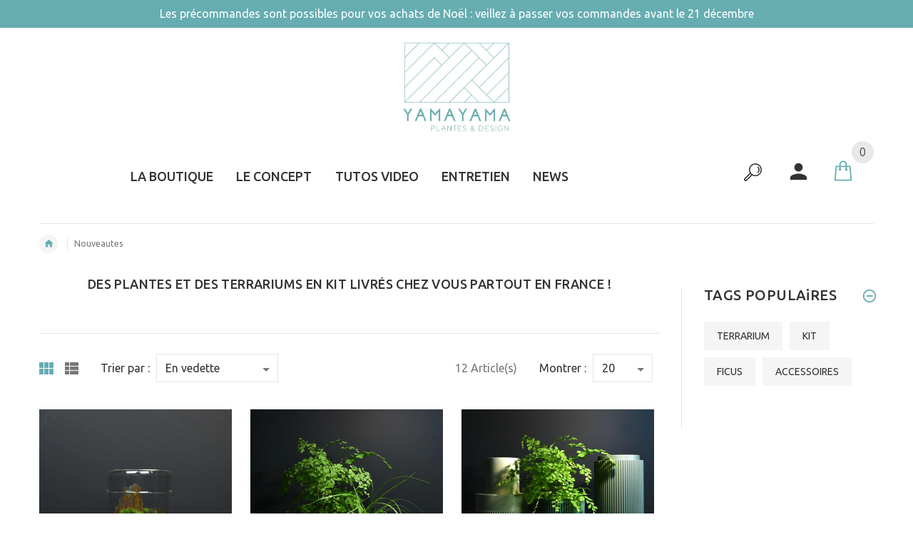

--- FILE ---
content_type: text/html; charset=utf-8
request_url: https://www.yamayama.fr/collections/nouveautees
body_size: 24429
content:
<!doctype html>
<!--[if lt IE 7]><html class="no-js ie6 oldie" lang="en"><![endif]-->
<!--[if IE 7]><html class="no-js ie7 oldie" lang="en"><![endif]-->
<!--[if IE 8]><html class="no-js ie8 oldie" lang="en"><![endif]-->
<!--[if gt IE 8]><!--><html lang="en"><!--<![endif]-->
<head>
  <!-- bestore v1.0.3 -->
  <meta charset="utf-8">
  <!--[if IE]>
<meta http-equiv="X-UA-Compatible" content="IE=edge">
<![endif]-->
  <meta name="viewport" content="width=device-width, initial-scale=1.0">
  <meta name="keywords" content="Shopify" />
  <meta name="author" content="yamayama.fr">
  <meta name="google-site-verification" content="FfzXMnrKIV96OZmUa19BVfKb85zQIKeuUzmskfEtdfo" />
  <!-- Social meta ================================================== -->
  

  <meta property="og:type" content="website">
  <meta property="og:title" content="NOUVEAUTES">
  <meta property="og:url" content="https://www.yamayama.fr/collections/nouveautees">
  




<meta property="og:site_name" content="YAMAYAMA">



  <meta name="twitter:card" content="summary">






  <title>NOUVEAUTES &ndash; YAMAYAMA</title>
  
  <link rel="canonical" href="https://www.yamayama.fr/collections/nouveautees" />
  
  <link rel="shortcut icon" href="//www.yamayama.fr/cdn/shop/t/13/assets/favicon.ico?v=140358875158761990291506244323" type="image/x-icon" />
  
  
    <link href='https://fonts.googleapis.com/css?family=Ubuntu:400,300,700,500' rel='stylesheet' type='text/css'>
  
  
  <link href="//www.yamayama.fr/cdn/shop/t/13/assets/slick.css?v=96730455721061752051502353179" rel="stylesheet" type="text/css" media="all" />
<link href="//www.yamayama.fr/cdn/shop/t/13/assets/slick-theme.css?v=46761476101705646951502353179" rel="stylesheet" type="text/css" media="all" />
<link href="//www.yamayama.fr/cdn/shop/t/13/assets/magnific-popup.css?v=175173947354181678141502353176" rel="stylesheet" type="text/css" media="all" />
<link href="//www.yamayama.fr/cdn/shop/t/13/assets/bootstrap-select.css?v=25254911014593195271502353171" rel="stylesheet" type="text/css" media="all" />

<link href="//www.yamayama.fr/cdn/shop/t/13/assets/settings.css?v=60780944865332802341502353179" rel="stylesheet" type="text/css" media="all" />

<link href="//www.yamayama.fr/cdn/shop/t/13/assets/style.css?v=90155341682487645891574024868" rel="stylesheet" type="text/css" media="all" />

<link href="//www.yamayama.fr/cdn/shop/t/13/assets/css-liquid.css?v=135503530726572993051708543744" rel="stylesheet" type="text/css" media="all" />
<link href="//www.yamayama.fr/cdn/shop/t/13/assets/stylefont.css?v=101069029093731581521502353180" rel="stylesheet" type="text/css" media="all" />


  <script src="//www.yamayama.fr/cdn/shop/t/13/assets/modernizr.js?v=93607579224946462311502353177" type="text/javascript"></script>
  <!-- jQuery 1.10.1-->
  <script src="//www.yamayama.fr/cdn/shop/t/13/assets/jquery-2.1.4.min.js?v=146653844047132007351511640601" type="text/javascript"></script>
  <script src="//www.yamayama.fr/cdn/shop/t/13/assets/jquery.cookie.js?v=177500111459531585031502353175" type="text/javascript"></script>
  
  
  <script>window.performance && window.performance.mark && window.performance.mark('shopify.content_for_header.start');</script><meta name="google-site-verification" content="R48dwmV_DPmaVL1KYHzrK8PuiIDpcFN7Ag7_SxeNzOQ">
<meta id="shopify-digital-wallet" name="shopify-digital-wallet" content="/16139773/digital_wallets/dialog">
<meta name="shopify-checkout-api-token" content="f90ef6c84d61e645c44b44f2763b63c8">
<link rel="alternate" type="application/atom+xml" title="Feed" href="/collections/nouveautees.atom" />
<link rel="alternate" type="application/json+oembed" href="https://www.yamayama.fr/collections/nouveautees.oembed">
<script async="async" src="/checkouts/internal/preloads.js?locale=fr-FR"></script>
<link rel="preconnect" href="https://shop.app" crossorigin="anonymous">
<script async="async" src="https://shop.app/checkouts/internal/preloads.js?locale=fr-FR&shop_id=16139773" crossorigin="anonymous"></script>
<script id="shopify-features" type="application/json">{"accessToken":"f90ef6c84d61e645c44b44f2763b63c8","betas":["rich-media-storefront-analytics"],"domain":"www.yamayama.fr","predictiveSearch":true,"shopId":16139773,"locale":"fr"}</script>
<script>var Shopify = Shopify || {};
Shopify.shop = "myniwa.myshopify.com";
Shopify.locale = "fr";
Shopify.currency = {"active":"EUR","rate":"1.0"};
Shopify.country = "FR";
Shopify.theme = {"name":"Version 2.0 - bestore-v1-0-4 - PROD","id":178380818,"schema_name":"Bestore","schema_version":"1.0.4","theme_store_id":null,"role":"main"};
Shopify.theme.handle = "null";
Shopify.theme.style = {"id":null,"handle":null};
Shopify.cdnHost = "www.yamayama.fr/cdn";
Shopify.routes = Shopify.routes || {};
Shopify.routes.root = "/";</script>
<script type="module">!function(o){(o.Shopify=o.Shopify||{}).modules=!0}(window);</script>
<script>!function(o){function n(){var o=[];function n(){o.push(Array.prototype.slice.apply(arguments))}return n.q=o,n}var t=o.Shopify=o.Shopify||{};t.loadFeatures=n(),t.autoloadFeatures=n()}(window);</script>
<script>
  window.ShopifyPay = window.ShopifyPay || {};
  window.ShopifyPay.apiHost = "shop.app\/pay";
  window.ShopifyPay.redirectState = null;
</script>
<script id="shop-js-analytics" type="application/json">{"pageType":"collection"}</script>
<script defer="defer" async type="module" src="//www.yamayama.fr/cdn/shopifycloud/shop-js/modules/v2/client.init-shop-cart-sync_XvpUV7qp.fr.esm.js"></script>
<script defer="defer" async type="module" src="//www.yamayama.fr/cdn/shopifycloud/shop-js/modules/v2/chunk.common_C2xzKNNs.esm.js"></script>
<script type="module">
  await import("//www.yamayama.fr/cdn/shopifycloud/shop-js/modules/v2/client.init-shop-cart-sync_XvpUV7qp.fr.esm.js");
await import("//www.yamayama.fr/cdn/shopifycloud/shop-js/modules/v2/chunk.common_C2xzKNNs.esm.js");

  window.Shopify.SignInWithShop?.initShopCartSync?.({"fedCMEnabled":true,"windoidEnabled":true});

</script>
<script>
  window.Shopify = window.Shopify || {};
  if (!window.Shopify.featureAssets) window.Shopify.featureAssets = {};
  window.Shopify.featureAssets['shop-js'] = {"shop-cart-sync":["modules/v2/client.shop-cart-sync_C66VAAYi.fr.esm.js","modules/v2/chunk.common_C2xzKNNs.esm.js"],"init-fed-cm":["modules/v2/client.init-fed-cm_By4eIqYa.fr.esm.js","modules/v2/chunk.common_C2xzKNNs.esm.js"],"shop-button":["modules/v2/client.shop-button_Bz0N9rYp.fr.esm.js","modules/v2/chunk.common_C2xzKNNs.esm.js"],"shop-cash-offers":["modules/v2/client.shop-cash-offers_B90ok608.fr.esm.js","modules/v2/chunk.common_C2xzKNNs.esm.js","modules/v2/chunk.modal_7MqWQJ87.esm.js"],"init-windoid":["modules/v2/client.init-windoid_CdJe_Ee3.fr.esm.js","modules/v2/chunk.common_C2xzKNNs.esm.js"],"shop-toast-manager":["modules/v2/client.shop-toast-manager_kCJHoUCw.fr.esm.js","modules/v2/chunk.common_C2xzKNNs.esm.js"],"init-shop-email-lookup-coordinator":["modules/v2/client.init-shop-email-lookup-coordinator_BPuRLqHy.fr.esm.js","modules/v2/chunk.common_C2xzKNNs.esm.js"],"init-shop-cart-sync":["modules/v2/client.init-shop-cart-sync_XvpUV7qp.fr.esm.js","modules/v2/chunk.common_C2xzKNNs.esm.js"],"avatar":["modules/v2/client.avatar_BTnouDA3.fr.esm.js"],"pay-button":["modules/v2/client.pay-button_CmFhG2BZ.fr.esm.js","modules/v2/chunk.common_C2xzKNNs.esm.js"],"init-customer-accounts":["modules/v2/client.init-customer-accounts_C5-IhKGM.fr.esm.js","modules/v2/client.shop-login-button_DrlPOW6Z.fr.esm.js","modules/v2/chunk.common_C2xzKNNs.esm.js","modules/v2/chunk.modal_7MqWQJ87.esm.js"],"init-shop-for-new-customer-accounts":["modules/v2/client.init-shop-for-new-customer-accounts_Cv1WqR1n.fr.esm.js","modules/v2/client.shop-login-button_DrlPOW6Z.fr.esm.js","modules/v2/chunk.common_C2xzKNNs.esm.js","modules/v2/chunk.modal_7MqWQJ87.esm.js"],"shop-login-button":["modules/v2/client.shop-login-button_DrlPOW6Z.fr.esm.js","modules/v2/chunk.common_C2xzKNNs.esm.js","modules/v2/chunk.modal_7MqWQJ87.esm.js"],"init-customer-accounts-sign-up":["modules/v2/client.init-customer-accounts-sign-up_Dqgdz3C3.fr.esm.js","modules/v2/client.shop-login-button_DrlPOW6Z.fr.esm.js","modules/v2/chunk.common_C2xzKNNs.esm.js","modules/v2/chunk.modal_7MqWQJ87.esm.js"],"shop-follow-button":["modules/v2/client.shop-follow-button_D7RRykwK.fr.esm.js","modules/v2/chunk.common_C2xzKNNs.esm.js","modules/v2/chunk.modal_7MqWQJ87.esm.js"],"checkout-modal":["modules/v2/client.checkout-modal_NILs_SXn.fr.esm.js","modules/v2/chunk.common_C2xzKNNs.esm.js","modules/v2/chunk.modal_7MqWQJ87.esm.js"],"lead-capture":["modules/v2/client.lead-capture_CSmE_fhP.fr.esm.js","modules/v2/chunk.common_C2xzKNNs.esm.js","modules/v2/chunk.modal_7MqWQJ87.esm.js"],"shop-login":["modules/v2/client.shop-login_CKcjyRl_.fr.esm.js","modules/v2/chunk.common_C2xzKNNs.esm.js","modules/v2/chunk.modal_7MqWQJ87.esm.js"],"payment-terms":["modules/v2/client.payment-terms_eoGasybT.fr.esm.js","modules/v2/chunk.common_C2xzKNNs.esm.js","modules/v2/chunk.modal_7MqWQJ87.esm.js"]};
</script>
<script>(function() {
  var isLoaded = false;
  function asyncLoad() {
    if (isLoaded) return;
    isLoaded = true;
    var urls = ["\/\/code.tidio.co\/mzq1smb7poxzhopt5micipbrpn6s7vwv.js?shop=myniwa.myshopify.com","https:\/\/panel.sendcloud.sc\/shops\/shopify\/embed\/3bdbb464-b222-49f3-a031-c03837df060b.js?shop=myniwa.myshopify.com","https:\/\/cdn.shipup.co\/latest_v2\/shipup-shopify.js?shop=myniwa.myshopify.com","https:\/\/cdn.nfcube.com\/instafeed-a3209f2b7789cbc75e563fa25e3632e5.js?shop=myniwa.myshopify.com"];
    for (var i = 0; i < urls.length; i++) {
      var s = document.createElement('script');
      s.type = 'text/javascript';
      s.async = true;
      s.src = urls[i];
      var x = document.getElementsByTagName('script')[0];
      x.parentNode.insertBefore(s, x);
    }
  };
  if(window.attachEvent) {
    window.attachEvent('onload', asyncLoad);
  } else {
    window.addEventListener('load', asyncLoad, false);
  }
})();</script>
<script id="__st">var __st={"a":16139773,"offset":3600,"reqid":"576bb5e5-eb7a-440e-8617-bf690dd2652e-1768740559","pageurl":"www.yamayama.fr\/collections\/nouveautees","u":"580998283aaf","p":"collection","rtyp":"collection","rid":414015570};</script>
<script>window.ShopifyPaypalV4VisibilityTracking = true;</script>
<script id="captcha-bootstrap">!function(){'use strict';const t='contact',e='account',n='new_comment',o=[[t,t],['blogs',n],['comments',n],[t,'customer']],c=[[e,'customer_login'],[e,'guest_login'],[e,'recover_customer_password'],[e,'create_customer']],r=t=>t.map((([t,e])=>`form[action*='/${t}']:not([data-nocaptcha='true']) input[name='form_type'][value='${e}']`)).join(','),a=t=>()=>t?[...document.querySelectorAll(t)].map((t=>t.form)):[];function s(){const t=[...o],e=r(t);return a(e)}const i='password',u='form_key',d=['recaptcha-v3-token','g-recaptcha-response','h-captcha-response',i],f=()=>{try{return window.sessionStorage}catch{return}},m='__shopify_v',_=t=>t.elements[u];function p(t,e,n=!1){try{const o=window.sessionStorage,c=JSON.parse(o.getItem(e)),{data:r}=function(t){const{data:e,action:n}=t;return t[m]||n?{data:e,action:n}:{data:t,action:n}}(c);for(const[e,n]of Object.entries(r))t.elements[e]&&(t.elements[e].value=n);n&&o.removeItem(e)}catch(o){console.error('form repopulation failed',{error:o})}}const l='form_type',E='cptcha';function T(t){t.dataset[E]=!0}const w=window,h=w.document,L='Shopify',v='ce_forms',y='captcha';let A=!1;((t,e)=>{const n=(g='f06e6c50-85a8-45c8-87d0-21a2b65856fe',I='https://cdn.shopify.com/shopifycloud/storefront-forms-hcaptcha/ce_storefront_forms_captcha_hcaptcha.v1.5.2.iife.js',D={infoText:'Protégé par hCaptcha',privacyText:'Confidentialité',termsText:'Conditions'},(t,e,n)=>{const o=w[L][v],c=o.bindForm;if(c)return c(t,g,e,D).then(n);var r;o.q.push([[t,g,e,D],n]),r=I,A||(h.body.append(Object.assign(h.createElement('script'),{id:'captcha-provider',async:!0,src:r})),A=!0)});var g,I,D;w[L]=w[L]||{},w[L][v]=w[L][v]||{},w[L][v].q=[],w[L][y]=w[L][y]||{},w[L][y].protect=function(t,e){n(t,void 0,e),T(t)},Object.freeze(w[L][y]),function(t,e,n,w,h,L){const[v,y,A,g]=function(t,e,n){const i=e?o:[],u=t?c:[],d=[...i,...u],f=r(d),m=r(i),_=r(d.filter((([t,e])=>n.includes(e))));return[a(f),a(m),a(_),s()]}(w,h,L),I=t=>{const e=t.target;return e instanceof HTMLFormElement?e:e&&e.form},D=t=>v().includes(t);t.addEventListener('submit',(t=>{const e=I(t);if(!e)return;const n=D(e)&&!e.dataset.hcaptchaBound&&!e.dataset.recaptchaBound,o=_(e),c=g().includes(e)&&(!o||!o.value);(n||c)&&t.preventDefault(),c&&!n&&(function(t){try{if(!f())return;!function(t){const e=f();if(!e)return;const n=_(t);if(!n)return;const o=n.value;o&&e.removeItem(o)}(t);const e=Array.from(Array(32),(()=>Math.random().toString(36)[2])).join('');!function(t,e){_(t)||t.append(Object.assign(document.createElement('input'),{type:'hidden',name:u})),t.elements[u].value=e}(t,e),function(t,e){const n=f();if(!n)return;const o=[...t.querySelectorAll(`input[type='${i}']`)].map((({name:t})=>t)),c=[...d,...o],r={};for(const[a,s]of new FormData(t).entries())c.includes(a)||(r[a]=s);n.setItem(e,JSON.stringify({[m]:1,action:t.action,data:r}))}(t,e)}catch(e){console.error('failed to persist form',e)}}(e),e.submit())}));const S=(t,e)=>{t&&!t.dataset[E]&&(n(t,e.some((e=>e===t))),T(t))};for(const o of['focusin','change'])t.addEventListener(o,(t=>{const e=I(t);D(e)&&S(e,y())}));const B=e.get('form_key'),M=e.get(l),P=B&&M;t.addEventListener('DOMContentLoaded',(()=>{const t=y();if(P)for(const e of t)e.elements[l].value===M&&p(e,B);[...new Set([...A(),...v().filter((t=>'true'===t.dataset.shopifyCaptcha))])].forEach((e=>S(e,t)))}))}(h,new URLSearchParams(w.location.search),n,t,e,['guest_login'])})(!0,!0)}();</script>
<script integrity="sha256-4kQ18oKyAcykRKYeNunJcIwy7WH5gtpwJnB7kiuLZ1E=" data-source-attribution="shopify.loadfeatures" defer="defer" src="//www.yamayama.fr/cdn/shopifycloud/storefront/assets/storefront/load_feature-a0a9edcb.js" crossorigin="anonymous"></script>
<script crossorigin="anonymous" defer="defer" src="//www.yamayama.fr/cdn/shopifycloud/storefront/assets/shopify_pay/storefront-65b4c6d7.js?v=20250812"></script>
<script data-source-attribution="shopify.dynamic_checkout.dynamic.init">var Shopify=Shopify||{};Shopify.PaymentButton=Shopify.PaymentButton||{isStorefrontPortableWallets:!0,init:function(){window.Shopify.PaymentButton.init=function(){};var t=document.createElement("script");t.src="https://www.yamayama.fr/cdn/shopifycloud/portable-wallets/latest/portable-wallets.fr.js",t.type="module",document.head.appendChild(t)}};
</script>
<script data-source-attribution="shopify.dynamic_checkout.buyer_consent">
  function portableWalletsHideBuyerConsent(e){var t=document.getElementById("shopify-buyer-consent"),n=document.getElementById("shopify-subscription-policy-button");t&&n&&(t.classList.add("hidden"),t.setAttribute("aria-hidden","true"),n.removeEventListener("click",e))}function portableWalletsShowBuyerConsent(e){var t=document.getElementById("shopify-buyer-consent"),n=document.getElementById("shopify-subscription-policy-button");t&&n&&(t.classList.remove("hidden"),t.removeAttribute("aria-hidden"),n.addEventListener("click",e))}window.Shopify?.PaymentButton&&(window.Shopify.PaymentButton.hideBuyerConsent=portableWalletsHideBuyerConsent,window.Shopify.PaymentButton.showBuyerConsent=portableWalletsShowBuyerConsent);
</script>
<script data-source-attribution="shopify.dynamic_checkout.cart.bootstrap">document.addEventListener("DOMContentLoaded",(function(){function t(){return document.querySelector("shopify-accelerated-checkout-cart, shopify-accelerated-checkout")}if(t())Shopify.PaymentButton.init();else{new MutationObserver((function(e,n){t()&&(Shopify.PaymentButton.init(),n.disconnect())})).observe(document.body,{childList:!0,subtree:!0})}}));
</script>
<link id="shopify-accelerated-checkout-styles" rel="stylesheet" media="screen" href="https://www.yamayama.fr/cdn/shopifycloud/portable-wallets/latest/accelerated-checkout-backwards-compat.css" crossorigin="anonymous">
<style id="shopify-accelerated-checkout-cart">
        #shopify-buyer-consent {
  margin-top: 1em;
  display: inline-block;
  width: 100%;
}

#shopify-buyer-consent.hidden {
  display: none;
}

#shopify-subscription-policy-button {
  background: none;
  border: none;
  padding: 0;
  text-decoration: underline;
  font-size: inherit;
  cursor: pointer;
}

#shopify-subscription-policy-button::before {
  box-shadow: none;
}

      </style>

<script>window.performance && window.performance.mark && window.performance.mark('shopify.content_for_header.end');</script>

  <script src="//www.yamayama.fr/cdn/shopifycloud/storefront/assets/themes_support/option_selection-b017cd28.js" type="text/javascript"></script>
  <script src="//www.yamayama.fr/cdn/shopifycloud/storefront/assets/themes_support/api.jquery-7ab1a3a4.js" type="text/javascript"></script>
  <script src="//www.yamayama.fr/cdn/shop/t/13/assets/cart.api.js?v=80648022322997304301502353171" type="text/javascript"></script>

  
  
  <style>
    /*Footer*/
    
    body.index .layout-4 .container:first-child,
    body.index .layout-0 .container:first-child {
      border-top: 1px solid #e5e5e5;
      padding-top: 60px;
    }
    footer .subscribe-box input {
      border: 1px solid #e5e5e5;
    }
    
    
#fitImageInTheme .product__inside__image {
  overflow: hidden;
}
#fitImageInTheme .product__inside__image > a:first-child {
  display: flex;
  justify-content: center;
}
#fitImageInTheme .product__inside__image > a:first-child img {
  width: auto;
  height: 200px;
}
  </style>

<script type="text/javascript">(function e(){var e=document.createElement("script");e.type="text/javascript",e.async=true,e.src="//staticw2.yotpo.com/jgg79djFNccSLa6tLBkKt5WagSFwbK0yjyTJikel/widget.js";var t=document.getElementsByTagName("script")[0];t.parentNode.insertBefore(e,t)})();</script>

<link href="https://monorail-edge.shopifysvc.com" rel="dns-prefetch">
<script>(function(){if ("sendBeacon" in navigator && "performance" in window) {try {var session_token_from_headers = performance.getEntriesByType('navigation')[0].serverTiming.find(x => x.name == '_s').description;} catch {var session_token_from_headers = undefined;}var session_cookie_matches = document.cookie.match(/_shopify_s=([^;]*)/);var session_token_from_cookie = session_cookie_matches && session_cookie_matches.length === 2 ? session_cookie_matches[1] : "";var session_token = session_token_from_headers || session_token_from_cookie || "";function handle_abandonment_event(e) {var entries = performance.getEntries().filter(function(entry) {return /monorail-edge.shopifysvc.com/.test(entry.name);});if (!window.abandonment_tracked && entries.length === 0) {window.abandonment_tracked = true;var currentMs = Date.now();var navigation_start = performance.timing.navigationStart;var payload = {shop_id: 16139773,url: window.location.href,navigation_start,duration: currentMs - navigation_start,session_token,page_type: "collection"};window.navigator.sendBeacon("https://monorail-edge.shopifysvc.com/v1/produce", JSON.stringify({schema_id: "online_store_buyer_site_abandonment/1.1",payload: payload,metadata: {event_created_at_ms: currentMs,event_sent_at_ms: currentMs}}));}}window.addEventListener('pagehide', handle_abandonment_event);}}());</script>
<script id="web-pixels-manager-setup">(function e(e,d,r,n,o){if(void 0===o&&(o={}),!Boolean(null===(a=null===(i=window.Shopify)||void 0===i?void 0:i.analytics)||void 0===a?void 0:a.replayQueue)){var i,a;window.Shopify=window.Shopify||{};var t=window.Shopify;t.analytics=t.analytics||{};var s=t.analytics;s.replayQueue=[],s.publish=function(e,d,r){return s.replayQueue.push([e,d,r]),!0};try{self.performance.mark("wpm:start")}catch(e){}var l=function(){var e={modern:/Edge?\/(1{2}[4-9]|1[2-9]\d|[2-9]\d{2}|\d{4,})\.\d+(\.\d+|)|Firefox\/(1{2}[4-9]|1[2-9]\d|[2-9]\d{2}|\d{4,})\.\d+(\.\d+|)|Chrom(ium|e)\/(9{2}|\d{3,})\.\d+(\.\d+|)|(Maci|X1{2}).+ Version\/(15\.\d+|(1[6-9]|[2-9]\d|\d{3,})\.\d+)([,.]\d+|)( \(\w+\)|)( Mobile\/\w+|) Safari\/|Chrome.+OPR\/(9{2}|\d{3,})\.\d+\.\d+|(CPU[ +]OS|iPhone[ +]OS|CPU[ +]iPhone|CPU IPhone OS|CPU iPad OS)[ +]+(15[._]\d+|(1[6-9]|[2-9]\d|\d{3,})[._]\d+)([._]\d+|)|Android:?[ /-](13[3-9]|1[4-9]\d|[2-9]\d{2}|\d{4,})(\.\d+|)(\.\d+|)|Android.+Firefox\/(13[5-9]|1[4-9]\d|[2-9]\d{2}|\d{4,})\.\d+(\.\d+|)|Android.+Chrom(ium|e)\/(13[3-9]|1[4-9]\d|[2-9]\d{2}|\d{4,})\.\d+(\.\d+|)|SamsungBrowser\/([2-9]\d|\d{3,})\.\d+/,legacy:/Edge?\/(1[6-9]|[2-9]\d|\d{3,})\.\d+(\.\d+|)|Firefox\/(5[4-9]|[6-9]\d|\d{3,})\.\d+(\.\d+|)|Chrom(ium|e)\/(5[1-9]|[6-9]\d|\d{3,})\.\d+(\.\d+|)([\d.]+$|.*Safari\/(?![\d.]+ Edge\/[\d.]+$))|(Maci|X1{2}).+ Version\/(10\.\d+|(1[1-9]|[2-9]\d|\d{3,})\.\d+)([,.]\d+|)( \(\w+\)|)( Mobile\/\w+|) Safari\/|Chrome.+OPR\/(3[89]|[4-9]\d|\d{3,})\.\d+\.\d+|(CPU[ +]OS|iPhone[ +]OS|CPU[ +]iPhone|CPU IPhone OS|CPU iPad OS)[ +]+(10[._]\d+|(1[1-9]|[2-9]\d|\d{3,})[._]\d+)([._]\d+|)|Android:?[ /-](13[3-9]|1[4-9]\d|[2-9]\d{2}|\d{4,})(\.\d+|)(\.\d+|)|Mobile Safari.+OPR\/([89]\d|\d{3,})\.\d+\.\d+|Android.+Firefox\/(13[5-9]|1[4-9]\d|[2-9]\d{2}|\d{4,})\.\d+(\.\d+|)|Android.+Chrom(ium|e)\/(13[3-9]|1[4-9]\d|[2-9]\d{2}|\d{4,})\.\d+(\.\d+|)|Android.+(UC? ?Browser|UCWEB|U3)[ /]?(15\.([5-9]|\d{2,})|(1[6-9]|[2-9]\d|\d{3,})\.\d+)\.\d+|SamsungBrowser\/(5\.\d+|([6-9]|\d{2,})\.\d+)|Android.+MQ{2}Browser\/(14(\.(9|\d{2,})|)|(1[5-9]|[2-9]\d|\d{3,})(\.\d+|))(\.\d+|)|K[Aa][Ii]OS\/(3\.\d+|([4-9]|\d{2,})\.\d+)(\.\d+|)/},d=e.modern,r=e.legacy,n=navigator.userAgent;return n.match(d)?"modern":n.match(r)?"legacy":"unknown"}(),u="modern"===l?"modern":"legacy",c=(null!=n?n:{modern:"",legacy:""})[u],f=function(e){return[e.baseUrl,"/wpm","/b",e.hashVersion,"modern"===e.buildTarget?"m":"l",".js"].join("")}({baseUrl:d,hashVersion:r,buildTarget:u}),m=function(e){var d=e.version,r=e.bundleTarget,n=e.surface,o=e.pageUrl,i=e.monorailEndpoint;return{emit:function(e){var a=e.status,t=e.errorMsg,s=(new Date).getTime(),l=JSON.stringify({metadata:{event_sent_at_ms:s},events:[{schema_id:"web_pixels_manager_load/3.1",payload:{version:d,bundle_target:r,page_url:o,status:a,surface:n,error_msg:t},metadata:{event_created_at_ms:s}}]});if(!i)return console&&console.warn&&console.warn("[Web Pixels Manager] No Monorail endpoint provided, skipping logging."),!1;try{return self.navigator.sendBeacon.bind(self.navigator)(i,l)}catch(e){}var u=new XMLHttpRequest;try{return u.open("POST",i,!0),u.setRequestHeader("Content-Type","text/plain"),u.send(l),!0}catch(e){return console&&console.warn&&console.warn("[Web Pixels Manager] Got an unhandled error while logging to Monorail."),!1}}}}({version:r,bundleTarget:l,surface:e.surface,pageUrl:self.location.href,monorailEndpoint:e.monorailEndpoint});try{o.browserTarget=l,function(e){var d=e.src,r=e.async,n=void 0===r||r,o=e.onload,i=e.onerror,a=e.sri,t=e.scriptDataAttributes,s=void 0===t?{}:t,l=document.createElement("script"),u=document.querySelector("head"),c=document.querySelector("body");if(l.async=n,l.src=d,a&&(l.integrity=a,l.crossOrigin="anonymous"),s)for(var f in s)if(Object.prototype.hasOwnProperty.call(s,f))try{l.dataset[f]=s[f]}catch(e){}if(o&&l.addEventListener("load",o),i&&l.addEventListener("error",i),u)u.appendChild(l);else{if(!c)throw new Error("Did not find a head or body element to append the script");c.appendChild(l)}}({src:f,async:!0,onload:function(){if(!function(){var e,d;return Boolean(null===(d=null===(e=window.Shopify)||void 0===e?void 0:e.analytics)||void 0===d?void 0:d.initialized)}()){var d=window.webPixelsManager.init(e)||void 0;if(d){var r=window.Shopify.analytics;r.replayQueue.forEach((function(e){var r=e[0],n=e[1],o=e[2];d.publishCustomEvent(r,n,o)})),r.replayQueue=[],r.publish=d.publishCustomEvent,r.visitor=d.visitor,r.initialized=!0}}},onerror:function(){return m.emit({status:"failed",errorMsg:"".concat(f," has failed to load")})},sri:function(e){var d=/^sha384-[A-Za-z0-9+/=]+$/;return"string"==typeof e&&d.test(e)}(c)?c:"",scriptDataAttributes:o}),m.emit({status:"loading"})}catch(e){m.emit({status:"failed",errorMsg:(null==e?void 0:e.message)||"Unknown error"})}}})({shopId: 16139773,storefrontBaseUrl: "https://www.yamayama.fr",extensionsBaseUrl: "https://extensions.shopifycdn.com/cdn/shopifycloud/web-pixels-manager",monorailEndpoint: "https://monorail-edge.shopifysvc.com/unstable/produce_batch",surface: "storefront-renderer",enabledBetaFlags: ["2dca8a86"],webPixelsConfigList: [{"id":"1281589580","configuration":"{\"config\":\"{\\\"pixel_id\\\":\\\"AW-848280116\\\",\\\"gtag_events\\\":[{\\\"type\\\":\\\"page_view\\\",\\\"action_label\\\":\\\"AW-848280116\\\/b7D7COS6i5EBELT0vpQD\\\"},{\\\"type\\\":\\\"purchase\\\",\\\"action_label\\\":\\\"AW-848280116\\\/pVqhCOe6i5EBELT0vpQD\\\"},{\\\"type\\\":\\\"view_item\\\",\\\"action_label\\\":\\\"AW-848280116\\\/tk4RCOq6i5EBELT0vpQD\\\"},{\\\"type\\\":\\\"add_to_cart\\\",\\\"action_label\\\":\\\"AW-848280116\\\/nignCO26i5EBELT0vpQD\\\"},{\\\"type\\\":\\\"begin_checkout\\\",\\\"action_label\\\":\\\"AW-848280116\\\/0p5OCPC6i5EBELT0vpQD\\\"},{\\\"type\\\":\\\"search\\\",\\\"action_label\\\":\\\"AW-848280116\\\/9h2oCPO6i5EBELT0vpQD\\\"},{\\\"type\\\":\\\"add_payment_info\\\",\\\"action_label\\\":\\\"AW-848280116\\\/DfAmCPa6i5EBELT0vpQD\\\"}],\\\"enable_monitoring_mode\\\":false}\"}","eventPayloadVersion":"v1","runtimeContext":"OPEN","scriptVersion":"b2a88bafab3e21179ed38636efcd8a93","type":"APP","apiClientId":1780363,"privacyPurposes":[],"dataSharingAdjustments":{"protectedCustomerApprovalScopes":["read_customer_address","read_customer_email","read_customer_name","read_customer_personal_data","read_customer_phone"]}},{"id":"282067276","configuration":"{\"pixel_id\":\"410411082688912\",\"pixel_type\":\"facebook_pixel\",\"metaapp_system_user_token\":\"-\"}","eventPayloadVersion":"v1","runtimeContext":"OPEN","scriptVersion":"ca16bc87fe92b6042fbaa3acc2fbdaa6","type":"APP","apiClientId":2329312,"privacyPurposes":["ANALYTICS","MARKETING","SALE_OF_DATA"],"dataSharingAdjustments":{"protectedCustomerApprovalScopes":["read_customer_address","read_customer_email","read_customer_name","read_customer_personal_data","read_customer_phone"]}},{"id":"183075148","eventPayloadVersion":"v1","runtimeContext":"LAX","scriptVersion":"1","type":"CUSTOM","privacyPurposes":["ANALYTICS"],"name":"Google Analytics tag (migrated)"},{"id":"shopify-app-pixel","configuration":"{}","eventPayloadVersion":"v1","runtimeContext":"STRICT","scriptVersion":"0450","apiClientId":"shopify-pixel","type":"APP","privacyPurposes":["ANALYTICS","MARKETING"]},{"id":"shopify-custom-pixel","eventPayloadVersion":"v1","runtimeContext":"LAX","scriptVersion":"0450","apiClientId":"shopify-pixel","type":"CUSTOM","privacyPurposes":["ANALYTICS","MARKETING"]}],isMerchantRequest: false,initData: {"shop":{"name":"YAMAYAMA","paymentSettings":{"currencyCode":"EUR"},"myshopifyDomain":"myniwa.myshopify.com","countryCode":"FR","storefrontUrl":"https:\/\/www.yamayama.fr"},"customer":null,"cart":null,"checkout":null,"productVariants":[],"purchasingCompany":null},},"https://www.yamayama.fr/cdn","fcfee988w5aeb613cpc8e4bc33m6693e112",{"modern":"","legacy":""},{"shopId":"16139773","storefrontBaseUrl":"https:\/\/www.yamayama.fr","extensionBaseUrl":"https:\/\/extensions.shopifycdn.com\/cdn\/shopifycloud\/web-pixels-manager","surface":"storefront-renderer","enabledBetaFlags":"[\"2dca8a86\"]","isMerchantRequest":"false","hashVersion":"fcfee988w5aeb613cpc8e4bc33m6693e112","publish":"custom","events":"[[\"page_viewed\",{}],[\"collection_viewed\",{\"collection\":{\"id\":\"414015570\",\"title\":\"NOUVEAUTES\",\"productVariants\":[{\"price\":{\"amount\":45.0,\"currencyCode\":\"EUR\"},\"product\":{\"title\":\"TERRARIUM ZAŌ\",\"vendor\":\"YAMAYAMA\",\"id\":\"4576564871242\",\"untranslatedTitle\":\"TERRARIUM ZAŌ\",\"url\":\"\/products\/terrarium-zao-precommande\",\"type\":\"\"},\"id\":\"32027320516682\",\"image\":{\"src\":\"\/\/www.yamayama.fr\/cdn\/shop\/products\/face2.jpg?v=1589123707\"},\"sku\":\"\",\"title\":\"Base mousse\",\"untranslatedTitle\":\"Base mousse\"},{\"price\":{\"amount\":23.0,\"currencyCode\":\"EUR\"},\"product\":{\"title\":\"Duo de petits pots blancs en papier imperméabilisé\",\"vendor\":\"YAMAYAMA\",\"id\":\"4377110118474\",\"untranslatedTitle\":\"Duo de petits pots blancs en papier imperméabilisé\",\"url\":\"\/products\/duo-de-petits-pots-blancs-en-papier-impermeabilise\",\"type\":\"\"},\"id\":\"31285091598410\",\"image\":{\"src\":\"\/\/www.yamayama.fr\/cdn\/shop\/products\/POT_PAPIER_BEAUCARNEA_ADIANTUM.jpg?v=1574074915\"},\"sku\":\"\",\"title\":\"Default Title\",\"untranslatedTitle\":\"Default Title\"},{\"price\":{\"amount\":129.0,\"currencyCode\":\"EUR\"},\"product\":{\"title\":\"Trio de vases et cache-pots\",\"vendor\":\"YAMAYAMA\",\"id\":\"4376989106250\",\"untranslatedTitle\":\"Trio de vases et cache-pots\",\"url\":\"\/products\/trio-de-vases-et-cache-pots\",\"type\":\"\"},\"id\":\"31284621606986\",\"image\":{\"src\":\"\/\/www.yamayama.fr\/cdn\/shop\/products\/TRIO_VASES_POT_ADIANTUM.jpg?v=1574073234\"},\"sku\":\"\",\"title\":\"Default Title\",\"untranslatedTitle\":\"Default Title\"},{\"price\":{\"amount\":55.0,\"currencyCode\":\"EUR\"},\"product\":{\"title\":\"Trio de vases en porcelaine vert d'eau\",\"vendor\":\"YAMAYAMA\",\"id\":\"1551221620771\",\"untranslatedTitle\":\"Trio de vases en porcelaine vert d'eau\",\"url\":\"\/products\/copie-de-vase-lava\",\"type\":\"\"},\"id\":\"14040114855971\",\"image\":{\"src\":\"\/\/www.yamayama.fr\/cdn\/shop\/products\/TRIO_1_HD.jpg?v=1551274672\"},\"sku\":\"\",\"title\":\"Default Title\",\"untranslatedTitle\":\"Default Title\"},{\"price\":{\"amount\":59.0,\"currencyCode\":\"EUR\"},\"product\":{\"title\":\"Kit rénovation terrarium plante DIY - TERRARIUM ORIGINAL #19\",\"vendor\":\"YAMAYAMA\",\"id\":\"1512965275683\",\"untranslatedTitle\":\"Kit rénovation terrarium plante DIY - TERRARIUM ORIGINAL #19\",\"url\":\"\/products\/kit-de-renovation-terrarium-original-19\",\"type\":\"\"},\"id\":\"13710424440867\",\"image\":{\"src\":\"\/\/www.yamayama.fr\/cdn\/shop\/products\/KIT_FICUS_LD.jpg?v=1548148573\"},\"sku\":\"0\",\"title\":\"Ficus Microcarpa\",\"untranslatedTitle\":\"Ficus Microcarpa\"},{\"price\":{\"amount\":49.0,\"currencyCode\":\"EUR\"},\"product\":{\"title\":\"Kit rénovation terrarium plante DIY - TERRARIUM ORIGINAL #12\",\"vendor\":\"YAMAYAMA\",\"id\":\"1512964751395\",\"untranslatedTitle\":\"Kit rénovation terrarium plante DIY - TERRARIUM ORIGINAL #12\",\"url\":\"\/products\/kit-de-renovation-terrarium-original-12\",\"type\":\"\"},\"id\":\"13710423392291\",\"image\":{\"src\":\"\/\/www.yamayama.fr\/cdn\/shop\/products\/KIT_ASPARAGUS_LD.jpg?v=1548147960\"},\"sku\":\"\",\"title\":\"Default Title\",\"untranslatedTitle\":\"Default Title\"},{\"price\":{\"amount\":169.0,\"currencyCode\":\"EUR\"},\"product\":{\"title\":\"TERRARIUM NYU\",\"vendor\":\"YAMAYAMA\",\"id\":\"1474535850019\",\"untranslatedTitle\":\"TERRARIUM NYU\",\"url\":\"\/products\/terrarium-nyu\",\"type\":\"\"},\"id\":\"13509605851171\",\"image\":{\"src\":\"\/\/www.yamayama.fr\/cdn\/shop\/products\/TERRARIUM_CHAMAEDOREA_AVANT1.jpg?v=1574784615\"},\"sku\":\"\",\"title\":\"Default Title\",\"untranslatedTitle\":\"Default Title\"},{\"price\":{\"amount\":169.0,\"currencyCode\":\"EUR\"},\"product\":{\"title\":\"TERRARIUM IWAKI\",\"vendor\":\"YAMAYAMA\",\"id\":\"1474535129123\",\"untranslatedTitle\":\"TERRARIUM IWAKI\",\"url\":\"\/products\/terrarium-iwaki\",\"type\":\"\"},\"id\":\"13509604278307\",\"image\":{\"src\":\"\/\/www.yamayama.fr\/cdn\/shop\/products\/TERRARIUM_GRAND_FICUS_AVANT.jpg?v=1574085959\"},\"sku\":\"2\",\"title\":\"Default Title\",\"untranslatedTitle\":\"Default Title\"},{\"price\":{\"amount\":169.0,\"currencyCode\":\"EUR\"},\"product\":{\"title\":\"TERRARIUM YOKO\",\"vendor\":\"YAMAYAMA\",\"id\":\"1318670729339\",\"untranslatedTitle\":\"TERRARIUM YOKO\",\"url\":\"\/products\/terrarium-yoko\",\"type\":\"\"},\"id\":\"12189031596155\",\"image\":{\"src\":\"\/\/www.yamayama.fr\/cdn\/shop\/products\/TERRARIUM_POLYSCIAS_AVANT.jpg?v=1576686873\"},\"sku\":\"\",\"title\":\"Default Title\",\"untranslatedTitle\":\"Default Title\"},{\"price\":{\"amount\":35.0,\"currencyCode\":\"EUR\"},\"product\":{\"title\":\"Carte cadeau YAMAYAMA\",\"vendor\":\"YAMAYAMA\",\"id\":\"10764133394\",\"untranslatedTitle\":\"Carte cadeau YAMAYAMA\",\"url\":\"\/products\/carte-cadeau-yamayama\",\"type\":\"Gift Card\"},\"id\":\"45554371538\",\"image\":{\"src\":\"\/\/www.yamayama.fr\/cdn\/shop\/products\/Carte_cadeaux.png?v=1507205033\"},\"sku\":\"0\",\"title\":\"35€\",\"untranslatedTitle\":\"35€\"},{\"price\":{\"amount\":129.0,\"currencyCode\":\"EUR\"},\"product\":{\"title\":\"TERRARIUM ORIGINAL #19\",\"vendor\":\"YAMAYAMA\",\"id\":\"9273670674\",\"untranslatedTitle\":\"TERRARIUM ORIGINAL #19\",\"url\":\"\/products\/terrarium-ficus-19-en-kit\",\"type\":\"\"},\"id\":\"33344024018\",\"image\":{\"src\":\"\/\/www.yamayama.fr\/cdn\/shop\/products\/TERRARIUM_FICUS_AVANT.jpg?v=1616688197\"},\"sku\":\"\",\"title\":\"Ficus Microcarpa\",\"untranslatedTitle\":\"Ficus Microcarpa\"},{\"price\":{\"amount\":89.0,\"currencyCode\":\"EUR\"},\"product\":{\"title\":\"TERRARIUM ORIGINAL #12\",\"vendor\":\"YAMAYAMA\",\"id\":\"8684263058\",\"untranslatedTitle\":\"TERRARIUM ORIGINAL #12\",\"url\":\"\/products\/terrarium-ficus-12-en-kit\",\"type\":\"\"},\"id\":\"39527998849098\",\"image\":{\"src\":\"\/\/www.yamayama.fr\/cdn\/shop\/products\/TERRARIUM_PETIT_ASPARAGUS_AVANT.jpg?v=1579857906\"},\"sku\":\"\",\"title\":\"Default Title\",\"untranslatedTitle\":\"Default Title\"}]}}]]"});</script><script>
  window.ShopifyAnalytics = window.ShopifyAnalytics || {};
  window.ShopifyAnalytics.meta = window.ShopifyAnalytics.meta || {};
  window.ShopifyAnalytics.meta.currency = 'EUR';
  var meta = {"products":[{"id":4576564871242,"gid":"gid:\/\/shopify\/Product\/4576564871242","vendor":"YAMAYAMA","type":"","handle":"terrarium-zao-precommande","variants":[{"id":32027320516682,"price":4500,"name":"TERRARIUM ZAŌ - Base mousse","public_title":"Base mousse","sku":""},{"id":32027883044938,"price":4900,"name":"TERRARIUM ZAŌ - Avec figurines Elans","public_title":"Avec figurines Elans","sku":""}],"remote":false},{"id":4377110118474,"gid":"gid:\/\/shopify\/Product\/4377110118474","vendor":"YAMAYAMA","type":"","handle":"duo-de-petits-pots-blancs-en-papier-impermeabilise","variants":[{"id":31285091598410,"price":2300,"name":"Duo de petits pots blancs en papier imperméabilisé","public_title":null,"sku":""}],"remote":false},{"id":4376989106250,"gid":"gid:\/\/shopify\/Product\/4376989106250","vendor":"YAMAYAMA","type":"","handle":"trio-de-vases-et-cache-pots","variants":[{"id":31284621606986,"price":12900,"name":"Trio de vases et cache-pots","public_title":null,"sku":""}],"remote":false},{"id":1551221620771,"gid":"gid:\/\/shopify\/Product\/1551221620771","vendor":"YAMAYAMA","type":"","handle":"copie-de-vase-lava","variants":[{"id":14040114855971,"price":5500,"name":"Trio de vases en porcelaine vert d'eau","public_title":null,"sku":""}],"remote":false},{"id":1512965275683,"gid":"gid:\/\/shopify\/Product\/1512965275683","vendor":"YAMAYAMA","type":"","handle":"kit-de-renovation-terrarium-original-19","variants":[{"id":13710424440867,"price":5900,"name":"Kit rénovation terrarium plante DIY - TERRARIUM ORIGINAL #19 - Ficus Microcarpa","public_title":"Ficus Microcarpa","sku":"0"},{"id":13710424473635,"price":5900,"name":"Kit rénovation terrarium plante DIY - TERRARIUM ORIGINAL #19 - Asparagus Plumosus","public_title":"Asparagus Plumosus","sku":""}],"remote":false},{"id":1512964751395,"gid":"gid:\/\/shopify\/Product\/1512964751395","vendor":"YAMAYAMA","type":"","handle":"kit-de-renovation-terrarium-original-12","variants":[{"id":13710423392291,"price":4900,"name":"Kit rénovation terrarium plante DIY - TERRARIUM ORIGINAL #12","public_title":null,"sku":""}],"remote":false},{"id":1474535850019,"gid":"gid:\/\/shopify\/Product\/1474535850019","vendor":"YAMAYAMA","type":"","handle":"terrarium-nyu","variants":[{"id":13509605851171,"price":16900,"name":"TERRARIUM NYU","public_title":null,"sku":""}],"remote":false},{"id":1474535129123,"gid":"gid:\/\/shopify\/Product\/1474535129123","vendor":"YAMAYAMA","type":"","handle":"terrarium-iwaki","variants":[{"id":13509604278307,"price":16900,"name":"TERRARIUM IWAKI","public_title":null,"sku":"2"}],"remote":false},{"id":1318670729339,"gid":"gid:\/\/shopify\/Product\/1318670729339","vendor":"YAMAYAMA","type":"","handle":"terrarium-yoko","variants":[{"id":12189031596155,"price":16900,"name":"TERRARIUM YOKO","public_title":null,"sku":""}],"remote":false},{"id":10764133394,"gid":"gid:\/\/shopify\/Product\/10764133394","vendor":"YAMAYAMA","type":"Gift Card","handle":"carte-cadeau-yamayama","variants":[{"id":45554371538,"price":3500,"name":"Carte cadeau YAMAYAMA - 35€","public_title":"35€","sku":"0"},{"id":45554371602,"price":7500,"name":"Carte cadeau YAMAYAMA - 75€","public_title":"75€","sku":"0"},{"id":45554371666,"price":10500,"name":"Carte cadeau YAMAYAMA - 105€","public_title":"105€","sku":"0"},{"id":46450658194,"price":14200,"name":"Carte cadeau YAMAYAMA - 142€","public_title":"142€","sku":"1"},{"id":46450676242,"price":20000,"name":"Carte cadeau YAMAYAMA - 200€","public_title":"200€","sku":"0"}],"remote":false},{"id":9273670674,"gid":"gid:\/\/shopify\/Product\/9273670674","vendor":"YAMAYAMA","type":"","handle":"terrarium-ficus-19-en-kit","variants":[{"id":33344024018,"price":12900,"name":"TERRARIUM ORIGINAL #19 - Ficus Microcarpa","public_title":"Ficus Microcarpa","sku":""},{"id":1210633781266,"price":12900,"name":"TERRARIUM ORIGINAL #19 - Asparagus Plumosus","public_title":"Asparagus Plumosus","sku":""}],"remote":false},{"id":8684263058,"gid":"gid:\/\/shopify\/Product\/8684263058","vendor":"YAMAYAMA","type":"","handle":"terrarium-ficus-12-en-kit","variants":[{"id":39527998849098,"price":8900,"name":"TERRARIUM ORIGINAL #12","public_title":null,"sku":""}],"remote":false}],"page":{"pageType":"collection","resourceType":"collection","resourceId":414015570,"requestId":"576bb5e5-eb7a-440e-8617-bf690dd2652e-1768740559"}};
  for (var attr in meta) {
    window.ShopifyAnalytics.meta[attr] = meta[attr];
  }
</script>
<script class="analytics">
  (function () {
    var customDocumentWrite = function(content) {
      var jquery = null;

      if (window.jQuery) {
        jquery = window.jQuery;
      } else if (window.Checkout && window.Checkout.$) {
        jquery = window.Checkout.$;
      }

      if (jquery) {
        jquery('body').append(content);
      }
    };

    var hasLoggedConversion = function(token) {
      if (token) {
        return document.cookie.indexOf('loggedConversion=' + token) !== -1;
      }
      return false;
    }

    var setCookieIfConversion = function(token) {
      if (token) {
        var twoMonthsFromNow = new Date(Date.now());
        twoMonthsFromNow.setMonth(twoMonthsFromNow.getMonth() + 2);

        document.cookie = 'loggedConversion=' + token + '; expires=' + twoMonthsFromNow;
      }
    }

    var trekkie = window.ShopifyAnalytics.lib = window.trekkie = window.trekkie || [];
    if (trekkie.integrations) {
      return;
    }
    trekkie.methods = [
      'identify',
      'page',
      'ready',
      'track',
      'trackForm',
      'trackLink'
    ];
    trekkie.factory = function(method) {
      return function() {
        var args = Array.prototype.slice.call(arguments);
        args.unshift(method);
        trekkie.push(args);
        return trekkie;
      };
    };
    for (var i = 0; i < trekkie.methods.length; i++) {
      var key = trekkie.methods[i];
      trekkie[key] = trekkie.factory(key);
    }
    trekkie.load = function(config) {
      trekkie.config = config || {};
      trekkie.config.initialDocumentCookie = document.cookie;
      var first = document.getElementsByTagName('script')[0];
      var script = document.createElement('script');
      script.type = 'text/javascript';
      script.onerror = function(e) {
        var scriptFallback = document.createElement('script');
        scriptFallback.type = 'text/javascript';
        scriptFallback.onerror = function(error) {
                var Monorail = {
      produce: function produce(monorailDomain, schemaId, payload) {
        var currentMs = new Date().getTime();
        var event = {
          schema_id: schemaId,
          payload: payload,
          metadata: {
            event_created_at_ms: currentMs,
            event_sent_at_ms: currentMs
          }
        };
        return Monorail.sendRequest("https://" + monorailDomain + "/v1/produce", JSON.stringify(event));
      },
      sendRequest: function sendRequest(endpointUrl, payload) {
        // Try the sendBeacon API
        if (window && window.navigator && typeof window.navigator.sendBeacon === 'function' && typeof window.Blob === 'function' && !Monorail.isIos12()) {
          var blobData = new window.Blob([payload], {
            type: 'text/plain'
          });

          if (window.navigator.sendBeacon(endpointUrl, blobData)) {
            return true;
          } // sendBeacon was not successful

        } // XHR beacon

        var xhr = new XMLHttpRequest();

        try {
          xhr.open('POST', endpointUrl);
          xhr.setRequestHeader('Content-Type', 'text/plain');
          xhr.send(payload);
        } catch (e) {
          console.log(e);
        }

        return false;
      },
      isIos12: function isIos12() {
        return window.navigator.userAgent.lastIndexOf('iPhone; CPU iPhone OS 12_') !== -1 || window.navigator.userAgent.lastIndexOf('iPad; CPU OS 12_') !== -1;
      }
    };
    Monorail.produce('monorail-edge.shopifysvc.com',
      'trekkie_storefront_load_errors/1.1',
      {shop_id: 16139773,
      theme_id: 178380818,
      app_name: "storefront",
      context_url: window.location.href,
      source_url: "//www.yamayama.fr/cdn/s/trekkie.storefront.cd680fe47e6c39ca5d5df5f0a32d569bc48c0f27.min.js"});

        };
        scriptFallback.async = true;
        scriptFallback.src = '//www.yamayama.fr/cdn/s/trekkie.storefront.cd680fe47e6c39ca5d5df5f0a32d569bc48c0f27.min.js';
        first.parentNode.insertBefore(scriptFallback, first);
      };
      script.async = true;
      script.src = '//www.yamayama.fr/cdn/s/trekkie.storefront.cd680fe47e6c39ca5d5df5f0a32d569bc48c0f27.min.js';
      first.parentNode.insertBefore(script, first);
    };
    trekkie.load(
      {"Trekkie":{"appName":"storefront","development":false,"defaultAttributes":{"shopId":16139773,"isMerchantRequest":null,"themeId":178380818,"themeCityHash":"3729499222965918709","contentLanguage":"fr","currency":"EUR","eventMetadataId":"961e3010-9a92-4712-be79-ea41d721f768"},"isServerSideCookieWritingEnabled":true,"monorailRegion":"shop_domain","enabledBetaFlags":["65f19447"]},"Session Attribution":{},"S2S":{"facebookCapiEnabled":true,"source":"trekkie-storefront-renderer","apiClientId":580111}}
    );

    var loaded = false;
    trekkie.ready(function() {
      if (loaded) return;
      loaded = true;

      window.ShopifyAnalytics.lib = window.trekkie;

      var originalDocumentWrite = document.write;
      document.write = customDocumentWrite;
      try { window.ShopifyAnalytics.merchantGoogleAnalytics.call(this); } catch(error) {};
      document.write = originalDocumentWrite;

      window.ShopifyAnalytics.lib.page(null,{"pageType":"collection","resourceType":"collection","resourceId":414015570,"requestId":"576bb5e5-eb7a-440e-8617-bf690dd2652e-1768740559","shopifyEmitted":true});

      var match = window.location.pathname.match(/checkouts\/(.+)\/(thank_you|post_purchase)/)
      var token = match? match[1]: undefined;
      if (!hasLoggedConversion(token)) {
        setCookieIfConversion(token);
        window.ShopifyAnalytics.lib.track("Viewed Product Category",{"currency":"EUR","category":"Collection: nouveautees","collectionName":"nouveautees","collectionId":414015570,"nonInteraction":true},undefined,undefined,{"shopifyEmitted":true});
      }
    });


        var eventsListenerScript = document.createElement('script');
        eventsListenerScript.async = true;
        eventsListenerScript.src = "//www.yamayama.fr/cdn/shopifycloud/storefront/assets/shop_events_listener-3da45d37.js";
        document.getElementsByTagName('head')[0].appendChild(eventsListenerScript);

})();</script>
  <script>
  if (!window.ga || (window.ga && typeof window.ga !== 'function')) {
    window.ga = function ga() {
      (window.ga.q = window.ga.q || []).push(arguments);
      if (window.Shopify && window.Shopify.analytics && typeof window.Shopify.analytics.publish === 'function') {
        window.Shopify.analytics.publish("ga_stub_called", {}, {sendTo: "google_osp_migration"});
      }
      console.error("Shopify's Google Analytics stub called with:", Array.from(arguments), "\nSee https://help.shopify.com/manual/promoting-marketing/pixels/pixel-migration#google for more information.");
    };
    if (window.Shopify && window.Shopify.analytics && typeof window.Shopify.analytics.publish === 'function') {
      window.Shopify.analytics.publish("ga_stub_initialized", {}, {sendTo: "google_osp_migration"});
    }
  }
</script>
<script
  defer
  src="https://www.yamayama.fr/cdn/shopifycloud/perf-kit/shopify-perf-kit-3.0.4.min.js"
  data-application="storefront-renderer"
  data-shop-id="16139773"
  data-render-region="gcp-us-east1"
  data-page-type="collection"
  data-theme-instance-id="178380818"
  data-theme-name="Bestore"
  data-theme-version="1.0.4"
  data-monorail-region="shop_domain"
  data-resource-timing-sampling-rate="10"
  data-shs="true"
  data-shs-beacon="true"
  data-shs-export-with-fetch="true"
  data-shs-logs-sample-rate="1"
  data-shs-beacon-endpoint="https://www.yamayama.fr/api/collect"
></script>
</head>

<body>

  
<div id="loader-wrapper">
  <div id="loader">
    <div class="ic-Spin-cycle--circles">
      <svg xmlns="http://www.w3.org/2000/svg" xmlns:xlink="http://www.w3.org/1999/xlink" version="1.1" x="0" y="0" viewBox="0 0 200 79" enable-background="new 0 0 200 79" xml:space="preserve">
        <circle cx="39.5" cy="39.5" r="39.5"/>
        <circle cx="100" cy="39.5" r="39.5"/>
        <circle cx="160.5" cy="39.5" r="39.5"/>
      </svg>
    </div>
  </div>
</div>


  <!-- Back to top -->
  <div class="back-to-top"><span class="icon-keyboard_arrow_up"></span></div>
   <!-- <div id="top-alert-yama" class="color_alert"> Les expéditions de terrariums sont en pause à partir du 16 mai et nous les reprendrons à partir du 1er juillet. </br> Pendant notre absence les précommandes sont possibles. Vous pouvez indiquer votre date de livraison souhaitée dans la rubrique « Note » du panier.
  </div>  -->
  <div id="top-alert-yama" class="color_info"> Les précommandes sont possibles pour vos achats de Noël : veillez à passer vos commandes avant le 21 décembre 
  </div>
  















<!-- mobile menu -->
<div class="hidden">
  <nav id="off-canvas-menu">
    <ul class="expander-list">

      

  		
        
      
        
        
        
        
  
		
  		
  		
      		
      		
    		
  		
      
		
    	
      
      <li>
        <span class="name">
          <span class="expander">-</span>
          
          <a href="https://www.yamayama.fr/collections/all?sort_by=price-descending"><span class="act-underline">LA BOUTIQUE
          
          
          
          
          </span>
          </a>
        </span>
        
 		
          
            <ul class="multicolumn">
              
              
                <li>
                  
                  <span class="name">
                    
                    <a href="https://www.yamayama.fr/collections/all?sort_by=price-descending&constraint=terrarium">TERRARIUMS</a>
                  </span>
                  
                </li>
              
                <li>
                  
                  <span class="name">
                    
                    <a href="https://www.yamayama.fr/collections/all?sort_by=price-ascending&constraint=plantes">PLANTES</a>
                  </span>
                  
                </li>
              
                <li>
                  
                  <span class="name">
                    
                    <a href="https://www.yamayama.fr/collections/all?sort_by=price-ascending&constraint=accessoires">ACCESSOIRES</a>
                  </span>
                  
                </li>
              
            </ul>
          
  		
        
        
        
        

      </li>

      

  		
        
      
        
        
        
        
  
		
  		
  		
      		
      		
    		
  		
      
		
    	
      
      <li>
        <span class="name">
          
          
          <a href="/pages/concept-plantes-kit-terrarium-yamayama"><span class="act-underline">LE CONCEPT
          
          
          
          
          </span>
          </a>
        </span>
        
 		
          
  		
        
        
        
        

      </li>

      

  		
        
      
        
        
        
        
  
		
  		
  		
      		
      		
    		
  		
      
		
    	
      
      <li>
        <span class="name">
          
          
          <a href="/pages/fabriquer-et-entretenir-son-terrarium"><span class="act-underline">TUTOS VIDEO
          
          
          
          
          </span>
          </a>
        </span>
        
 		
          
  		
        
        
        
        

      </li>

      

  		
        
      
        
        
        
        
  
		
  		
  		
      		
      		
    		
  		
      
		
    	
      
      <li>
        <span class="name">
          
          
          <a href="/pages/comment-entretenir-mon-terrarium-yamayama-conseils"><span class="act-underline">ENTRETIEN
          
          
          
          
          </span>
          </a>
        </span>
        
 		
          
  		
        
        
        
        

      </li>

      

  		
        
      
        
        
        
        
  
		
  		
  		
      		
      		
    		
  		
      
		
    	
      
      <li>
        <span class="name">
          
          
          <a href="/blogs/green-corner-blog"><span class="act-underline">NEWS
          
          
          
          
          </span>
          </a>
        </span>
        
 		
          
  		
        
        
        
        

      </li>

      
    </ul>
  </nav>
</div>

  
  
    <div class="header-wrapper"><!-- HEADER section -->
<header id="header" class="header-layout-08">
  <div class="container">
    <div class="row">
      <!-- col-left -->
      <div class="col-sm-3 col-md-3 col-lg-3 col-xl-3 visible-mobile-menu-on">
        <div class="settings" style="display: none;">
          
<!-- currency start -->
<div class="currency dropdown text-right">
  
  <a class="dropdown-toggle" data-toggle="dropdown"><span class="current-currency">USD</span><span class="caret"></span></a>
  
  <ul class="dropdown-menu dropdown-menu--xs-full">
    
      
      
      
      <li data-currency="USD" class="currency__item"><a style="cursor: pointer">USD - US Dollar</a></li>
    
      
      
      
      <li data-currency="EUR" class="currency__item"><a style="cursor: pointer">EUR - Euro</a></li>
    
      
      
      
      <li data-currency="GBP" class="currency__item"><a style="cursor: pointer">GBP - British Pound Sterling</a></li>
    
    <li class="dropdown-menu__close"><a href="#"><span class="icon icon-close"></span>close</a></li>
  </ul>
</div>
<!-- currency end -->
          
        </div>
      </div>
      <div class="col-sm-9 col-md-9 col-lg-9 col-xl-9 text-right visible-mobile-menu-on">						
		<!-- account menu start -->
<div class="account link-inline hidden mobile-menu-on">
  <div class="dropdown text-right">
    <a class="dropdown-toggle" data-toggle="dropdown">
      <span class="icon flaticon-user-1"></span>
    </a>
    <ul class="dropdown-menu dropdown-menu--xs-full">
      <li><a href="/account"><span class="icon icon-person"></span>Compte</a></li>
      <li><a href="/pages/wishlist"><span class="icon icon-favorite"></span>Mes préférés</a></li>
      
      <li><a href="/checkout"><span class="icon icon-done_all"></span>Commander</a></li>

      
      <li><a href="/account/login"><span class="icon icon-lock"></span>Connexion</a></li>
      
      
      

      <li class="dropdown-menu__close"><a href="#"><span class="icon icon-close"></span>fermer</a></li>
    </ul>
  </div>
</div>
<!-- account menu end -->
      </div>
      <!-- /col-left -->
      <div class="col-sm-12 text-center">
        <!-- logo start --> 
        <a href="/"><img class="logo img-responsive" src="//www.yamayama.fr/cdn/shop/t/13/assets/logo.png?v=17724003619306073411507118748" alt=""/></a> 
        <!-- logo end --> 
      </div>
    </div>
  </div>
  <div class="stuck-nav">
    <div class="container offset-top-5">
      <div class="row">
        <div class="pull-left col-sm-9 col-md-9 col-lg-9 text-center">
          <!-- navigation start -->
          















<nav class="navbar ">
  <div class="responsive-menu mainMenu">

    <div class="col-xs-2 visible-mobile-menu-on">
      <div class="expand-nav compact-hidden">
        <a href="#off-canvas-menu" id="off-canvas-menu-toggle">
          <div class="navbar-toggle"> 
            <span class="icon-bar"></span> 
            <span class="icon-bar"></span> 
            <span class="icon-bar"></span> 
            <span class="menu-text">MENU</span>
          </div>
        </a>
      </div>
    </div>    
    
    <ul class="nav navbar-nav">
      <li class="dl-close"></li>
      

  		
        
      
        
        
        
        
  
		
  		
  		
      		
      		
    		
  		
      
		
          
          

		  
                
                
					
          				
                          	
                          	
          				
          			
          				
                          	
                          	
          				
          			
          				
                          	
                          	
          				
          			
          		
          

      
		
       	
      
      <li class="dropdown dropdown-mega-menu dropdown-one-col">
        <a href="https://www.yamayama.fr/collections/all?sort_by=price-descending" class="dropdown-toggle mainitem-js" data-toggle="dropdown"><span class="act-underline">
          
          
          
          
          LA BOUTIQUE</span>
        </a>
        
 		
          
            <ul class="dropdown-menu multicolumn " role="menu">
              <li class="dl-back"><a href="#"><span class="icon icon-chevron_left"></span>retour</a></li>
              
              
                <li>
                  <a href="https://www.yamayama.fr/collections/all?sort_by=price-descending&constraint=terrarium">TERRARIUMS</a>
                  
                  
                </li>
              
                <li>
                  <a href="https://www.yamayama.fr/collections/all?sort_by=price-ascending&constraint=plantes">PLANTES</a>
                  
                  
                </li>
              
                <li>
                  <a href="https://www.yamayama.fr/collections/all?sort_by=price-ascending&constraint=accessoires">ACCESSOIRES</a>
                  
                  
                </li>
              
            </ul>
          
  		
      
      
        
        
        

      </li>
      

  		
        
      
        
        
        
        
  
		
  		
  		
      		
      		
    		
  		
      
		
          
          

		  
                
                
          

      
		
       	
      
      <li class="dropdown dropdown-mega-menu dropdown-one-col">
        <a href="/pages/concept-plantes-kit-terrarium-yamayama" class="dropdown-toggle mainitem-js" data-toggle="dropdown"><span class="act-underline">
          
          
          
          
          LE CONCEPT</span>
        </a>
        
 		
          
  		
      
      
        
        
        

      </li>
      

  		
        
      
        
        
        
        
  
		
  		
  		
      		
      		
    		
  		
      
		
          
          

		  
                
                
          

      
		
       	
      
      <li class="dropdown dropdown-mega-menu dropdown-one-col">
        <a href="/pages/fabriquer-et-entretenir-son-terrarium" class="dropdown-toggle mainitem-js" data-toggle="dropdown"><span class="act-underline">
          
          
          
          
          TUTOS VIDEO</span>
        </a>
        
 		
          
  		
      
      
        
        
        

      </li>
      

  		
        
      
        
        
        
        
  
		
  		
  		
      		
      		
    		
  		
      
		
          
          

		  
                
                
          

      
		
       	
      
      <li class="dropdown dropdown-mega-menu dropdown-one-col">
        <a href="/pages/comment-entretenir-mon-terrarium-yamayama-conseils" class="dropdown-toggle mainitem-js" data-toggle="dropdown"><span class="act-underline">
          
          
          
          
          ENTRETIEN</span>
        </a>
        
 		
          
  		
      
      
        
        
        

      </li>
      

  		
        
      
        
        
        
        
  
		
  		
  		
      		
      		
    		
  		
      
		
          
          

		  
                
                
          

      
		
       	
      
      <li class="dropdown dropdown-mega-menu dropdown-one-col">
        <a href="/blogs/green-corner-blog" class="dropdown-toggle mainitem-js" data-toggle="dropdown"><span class="act-underline">
          
          
          
          
          NEWS</span>
        </a>
        
 		
          
  		
      
      
        
        
        

      </li>
      
    </ul>
    
  </div>
</nav>
        </div>
        <!-- navigation end -->
        <div class="pull-right col-sm-3 col-md-3 col-lg-3">
          <div class="text-right">
            <!-- search start -->
<div class="search link-inline ">
  <a href="#" class="search__open"><span class="icon flaticon-magnification-lens"></span></a>
  <div class="search-dropdown">
    <form action="/search" method="get">
      <div class="input-outer">
        <input type="hidden" name="type" value="product" />
        <input type="text" name="q" class="search_field" value="" maxlength="128" placeholder="RECHERCHER:">
        <button type="submit" title="" class="icon flaticon-magnification-lens"></button>
      </div>
      <a href="#" class="search__close"><span class="icon icon-close"></span></a>									
    </form>
  </div>
</div>
<!-- search end -->		
            <!-- icon toggle menu -->
            <div class="link-inline toggle-menu toggle-menu2 visible-mobile-menu-off">
              <span class="icon icon-person"></span>									
              <ul class="dropdown-menu " role="menu">
                <li class='li-col-full'>
                  <span class="close icon-clear pull-right" data-dismiss="modal"></span>
                  <em class="color main-font"></em>
                </li>
                <li class='li-col list-user-menu'>									 
                  <div class="megamenu__subtitle"><span>Mon Compte</span></div>		
                  <ul>
                    
                    <li><a href="/pages/wishlist">Mes préférés</a></li>
                    
                    <li><a href="/account/login">Connexion</a></li>
                    <li><a href="/account/register">S&#39;inscrire</a></li>
                    
                    
                  </ul>
                </li>
                
                <li class='li-col currency' style="display: none;">
                  <div class="megamenu__subtitle"><span>Devise</span></div>									  
                  <ul>
                    
                    
                    
                    
                    
                    <li data-currency="USD" class="currency__item"><a style="cursor: pointer">USD - US Dollar</a></li>
                    
                    
                    
                    
                    <li data-currency="EUR" class="currency__item"><a style="cursor: pointer">EUR - Euro</a></li>
                    
                    
                    
                    
                    <li data-currency="GBP" class="currency__item"><a style="cursor: pointer">GBP - British Pound Sterling</a></li>
                    
                  </ul>
                </li>
              </ul>
            </div>
            <!-- /icon toggle menu -->
            

<!-- shopping cart start -->
<div class="cart link-inline header-cart">
  <div class="dropdown text-right">
    <a class="dropdown-toggle" style="cursor:default;">
      <span class="icon flaticon-paper-bag"></span>
      <span class="badge badge--cart bigcounter">0</span>
    </a>
    <div class="dropdown-menu dropdown-menu--xs-full slide-from-top cart-group-1" role="menu">
      <div class="container">

          <div class="cart__top">Article(s) récemment ajouté(s)</div>
          <a href="#" class="icon icon-close cart__close"><span>fermer</span></a>
          <ul></ul>
          <div class="cart__bottom">
            <a href="/checkout" class="btn btn--ys btn-checkout">Paiement <span class="icon icon--flippedX icon-reply"></span></a>
            <div class="cart__total">Sous-total : <span class="shopping-cart__total"> €0.00</span></div>
            <a href="/cart" class="btn btn--ys"><span class="icon icon-shopping_basket"></span>Voir le panier</a>
          </div>

      </div>
    </div>
  </div>
</div>
<!-- shopping cart end -->

          </div>
        </div>
      </div>
    </div>
  </div>
</header>
<!-- End HEADER section --></div>

    

  
    <section class="breadcrumbs">
      <div class="container">
        <ol class="breadcrumb breadcrumb--ys pull-left">
          <li class="home-link"><a href="/" class="icon icon-home"></a></li>
          
              
          		  <li><span>Nouveautes</span></li>
              

          
        </ol>

      </div>
    </section>
  

    <div id="pageContent">
      







<div class="container">
  <div class="row">
    
    
    <aside class="col-md-4 col-lg-3 col-xl-2 collection-list" id="leftColumn">
      
      
      
    </aside>
    
    
    <aside class="col-md-8 col-lg-9 col-xl-10" id="centerColumn">
      <div class="title-box"><h4 class="text-center text-uppercase title-under">Des plantes et des terrariums en kit livrés chez vous partout en France !</h4></div>
      
      

      <div id="listing-point"></div>
      <!-- filters row -->
<div class="filters-row filters-panel">
  <div class="pull-left">
    <div class="filters-row__mode">
      
      <a href="#" class="btn btn--ys slide-column-open visible-xs visible-sm hidden-xl hidden-lg hidden-md">Filtrer</a>
      <a class="filters-row__view active link-grid-view btn-img btn-img-view_module view-grid"><span></span></a> 
      <a class="filters-row__view link-row-view btn-img btn-img-view_list view-list"><span></span></a> 
    </div>
    <div class="filters-row__select hidden-sm hidden-xs">
      <label>Trier par :</label>
      <div class="select-wrapper">
        <select class="select--ys sort-position sort-select">
          <option value="manual">En vedette</option>
          <option value="title-ascending">Nom croissant</option>
          <option value="title-descending">Nom décroissant</option>
          <option value="created-ascending">Date croissante</option>
          <option value="created-descending">Date décroissante</option>
          <option value="price-ascending">Prix croissant</option>
          <option value="price-descending">Prix décroissant</option>
          <option value="best-selling">Meilleures ventes</option>
        </select>
      </div>
    </div>
  </div>
  <div class="pull-right pagination-btns">
    <div class="filters-row__items hidden-sm hidden-xs">12 Article(s)</div>
    <div class="filters-row__select hidden-sm hidden-xs grid-select">
      <label>Montrer :</label>
      <div class="select-wrapper">
        <select class="select--ys show-qty">
          <option>20</option>
          <option >16</option>
          <option >32</option>
          <option >TOUT</option>
        </select>
      </div>
    </div>
    
  </div>
</div>
<!-- /filters row -->

      <!-- /filters row -->
      <div id="centerCol"><div class="product-listing row"><div class="col-xs-6 col-sm-4 col-md-6 col-lg-4 col-xl-one-fifth">










 	
 	
	
	
	

<!-- product -->
<div class="product product--zoom 32027320516682">
    
  
  <div class="product__inside">
    <!-- product image -->
    <div class="product__inside__image">

      
      <a href="/collections/nouveautees/products/terrarium-zao-precommande">
		<img src="//www.yamayama.fr/cdn/shop/products/face2_large.jpg?v=1589123707" alt="TERRARIUM ZAŌ"/>
      </a>
      
      
      

      <a href="javascript:void(0);" onclick="quiqview('terrarium-zao-precommande')" class="quick-view"><b><span class="icon icon-visibility"></span> Vue rapide</b></a>
      
      
      
    </div>
    <!-- /product image --> 
    <!-- label news -->
      
        
          
        
      
    <!-- /label news --> 
    <!-- label sale -->
      
        
      
    <!-- /label sale --> 
    <!-- product name -->
    <div class="product__inside__name">
      <h2 class="product_title"><a href="/collections/nouveautees/products/terrarium-zao-precommande">TERRARIUM ZAŌ</a></h2>
    </div>
    <!-- /product name --> 
    <!-- product description --> 
    <!-- visible only in row-view mode -->
    <div class="product__inside__description row-mode-visible"></div>
    <!-- /product description --> 
    <!-- product price -->
    
    	<div class="product__inside__price price-box">€45.00</div>
    

    <!-- /product price --> 
    <!-- product review --> 
    <!-- visible only in row-view mode -->
    <div class="product__inside__review row-mode-visible">
      <!-- <div class="rating row-mode-visible"><span class="shopify-product-reviews-badge" data-id="4576564871242"></span></div> -->
    </div>
    <!-- /product review --> 
    <div class="product__inside__hover">
      <!-- product info -->
      <div class="product__inside__info">
        
          
          
        
          

        
          
          
            <ul class="options-swatch options-swatch--size productitem-size-js">
              
              
              
              
              <li class="-js">
                <a href="#" pr_id="32027320516682" img="" var_id="32027320516682" price="4500">Base mousse</a>
              </li>
              
              
              
              
              <li class="-js">
                <a href="#" pr_id="32027320516682" img="" var_id="32027883044938" price="4900">Avec figurines Elans</a>
              </li>
              
            </ul>
          
		
          
        
        <div class="product__inside__info__btns">
          <a href="javascript:void(0);" onclick="quiqview('terrarium-zao-precommande')" class="btn btn--ys btn--xl addtocart-js"><span class="icon icon-shopping_basket"></span> Options</a>
          


<div class="default-wishbutton defbtnterrarium-zao-precommande">
  <a href='terrarium-zao-precommande' class="btn btn--ys btn--xl visible-xs add-in-wishlist-js"><span class="icon icon-favorite_border"></span></a>
  
</div>
<div class="added-wishbutton" style="display: none;">
  <a href='/pages/wishlist' class="btn btn--ys btn--xl visible-xs"><span class="icon icon-favorite"></span></a>
</div>


          <a href="javascript:void(0);" onclick="quiqview('terrarium-zao-precommande')" class="btn btn--ys btn--xl  row-mode-visible hidden-xs"><span class="icon icon-visibility"></span> Vue rapide</a>
        </div>

        <div class="custom__info__link hidden-xs">


<div class="default-wishbutton defbtnterrarium-zao-precommande">
  <a class="add-in-wishlist-js" href='terrarium-zao-precommande'><span class="icon icon-favorite_border tooltip-link"></span><span class="text">Ajouter aux articles préférés</span></a>
  
</div>
<div class="added-wishbutton" style="display: none;">
  
  <a href='/pages/wishlist'><span class="icon icon-favorite tooltip-link"></span><span class="text">Aller aux articles préférés</span></a>
</div>

</div>
        
      </div>
      <!-- /product info --> 
      <!-- product rating -->
      <!-- <div class="rating row-mode-hide"><span class="shopify-product-reviews-badge" data-id="4576564871242"></span></div> -->
      <!-- /product rating -->
    </div>
  </div>
</div>
<!-- /product -->

</div><div class="col-xs-6 col-sm-4 col-md-6 col-lg-4 col-xl-one-fifth">










 	
 	
	
	
	

<!-- product -->
<div class="product product--zoom 31285091598410">
    
  
  <div class="product__inside">
    <!-- product image -->
    <div class="product__inside__image">

      
      <a href="/collections/nouveautees/products/duo-de-petits-pots-blancs-en-papier-impermeabilise">
		<img src="//www.yamayama.fr/cdn/shop/products/POT_PAPIER_BEAUCARNEA_ADIANTUM_large.jpg?v=1574074915" alt="Duo de petits pots blancs en papier imperméabilisé"/>
      </a>
      
      
      

      <a href="javascript:void(0);" onclick="quiqview('duo-de-petits-pots-blancs-en-papier-impermeabilise')" class="quick-view"><b><span class="icon icon-visibility"></span> Vue rapide</b></a>
      
      
      
    </div>
    <!-- /product image --> 
    <!-- label news -->
      
        
          
        
      
    <!-- /label news --> 
    <!-- label sale -->
      
        
      
    <!-- /label sale --> 
    <!-- product name -->
    <div class="product__inside__name">
      <h2 class="product_title"><a href="/collections/nouveautees/products/duo-de-petits-pots-blancs-en-papier-impermeabilise">Duo de petits pots blancs en papier imperméabilisé</a></h2>
    </div>
    <!-- /product name --> 
    <!-- product description --> 
    <!-- visible only in row-view mode -->
    <div class="product__inside__description row-mode-visible"></div>
    <!-- /product description --> 
    <!-- product price -->
    
    	<div class="product__inside__price price-box">€23.00</div>
    

    <!-- /product price --> 
    <!-- product review --> 
    <!-- visible only in row-view mode -->
    <div class="product__inside__review row-mode-visible">
      <!-- <div class="rating row-mode-visible"><span class="shopify-product-reviews-badge" data-id="4377110118474"></span></div> -->
    </div>
    <!-- /product review --> 
    <div class="product__inside__hover">
      <!-- product info -->
      <div class="product__inside__info">
        
          
          
        
          

        
          
          
		
          
        
        <div class="product__inside__info__btns">
          <a href="javascript:void(0);" onclick="Shopify.addItem(31285091598410, 1); return false;" class="btn btn--ys btn--xl addtocart-js"><span class="icon icon-shopping_basket"></span> Ajouter</a>
          


<div class="default-wishbutton defbtnduo-de-petits-pots-blancs-en-papier-impermeabilise">
  <a href='duo-de-petits-pots-blancs-en-papier-impermeabilise' class="btn btn--ys btn--xl visible-xs add-in-wishlist-js"><span class="icon icon-favorite_border"></span></a>
  
</div>
<div class="added-wishbutton" style="display: none;">
  <a href='/pages/wishlist' class="btn btn--ys btn--xl visible-xs"><span class="icon icon-favorite"></span></a>
</div>


          <a href="javascript:void(0);" onclick="quiqview('duo-de-petits-pots-blancs-en-papier-impermeabilise')" class="btn btn--ys btn--xl  row-mode-visible hidden-xs"><span class="icon icon-visibility"></span> Vue rapide</a>
        </div>

        <div class="custom__info__link hidden-xs">


<div class="default-wishbutton defbtnduo-de-petits-pots-blancs-en-papier-impermeabilise">
  <a class="add-in-wishlist-js" href='duo-de-petits-pots-blancs-en-papier-impermeabilise'><span class="icon icon-favorite_border tooltip-link"></span><span class="text">Ajouter aux articles préférés</span></a>
  
</div>
<div class="added-wishbutton" style="display: none;">
  
  <a href='/pages/wishlist'><span class="icon icon-favorite tooltip-link"></span><span class="text">Aller aux articles préférés</span></a>
</div>

</div>
        
      </div>
      <!-- /product info --> 
      <!-- product rating -->
      <!-- <div class="rating row-mode-hide"><span class="shopify-product-reviews-badge" data-id="4377110118474"></span></div> -->
      <!-- /product rating -->
    </div>
  </div>
</div>
<!-- /product -->

</div><div class="col-xs-6 col-sm-4 col-md-6 col-lg-4 col-xl-one-fifth">










 	
 	
	
	
	

<!-- product -->
<div class="product product--zoom 31284621606986">
    
  
  <div class="product__inside">
    <!-- product image -->
    <div class="product__inside__image">

      
      <a href="/collections/nouveautees/products/trio-de-vases-et-cache-pots">
		<img src="//www.yamayama.fr/cdn/shop/products/TRIO_VASES_POT_ADIANTUM_large.jpg?v=1574073234" alt="Trio de vases et cache-pots"/>
      </a>
      
      
      

      <a href="javascript:void(0);" onclick="quiqview('trio-de-vases-et-cache-pots')" class="quick-view"><b><span class="icon icon-visibility"></span> Vue rapide</b></a>
      
      
      
    </div>
    <!-- /product image --> 
    <!-- label news -->
      
        
          
        
      
    <!-- /label news --> 
    <!-- label sale -->
      
        
      
    <!-- /label sale --> 
    <!-- product name -->
    <div class="product__inside__name">
      <h2 class="product_title"><a href="/collections/nouveautees/products/trio-de-vases-et-cache-pots">Trio de vases et cache-pots</a></h2>
    </div>
    <!-- /product name --> 
    <!-- product description --> 
    <!-- visible only in row-view mode -->
    <div class="product__inside__description row-mode-visible"></div>
    <!-- /product description --> 
    <!-- product price -->
    
    	<div class="product__inside__price price-box">€129.00</div>
    

    <!-- /product price --> 
    <!-- product review --> 
    <!-- visible only in row-view mode -->
    <div class="product__inside__review row-mode-visible">
      <!-- <div class="rating row-mode-visible"><span class="shopify-product-reviews-badge" data-id="4376989106250"></span></div> -->
    </div>
    <!-- /product review --> 
    <div class="product__inside__hover">
      <!-- product info -->
      <div class="product__inside__info">
        
          
          
        
          

        
          
          
		
          
        
        <div class="product__inside__info__btns">
          <a href="javascript:void(0);" onclick="Shopify.addItem(31284621606986, 1); return false;" class="btn btn--ys btn--xl addtocart-js"><span class="icon icon-shopping_basket"></span> Ajouter</a>
          


<div class="default-wishbutton defbtntrio-de-vases-et-cache-pots">
  <a href='trio-de-vases-et-cache-pots' class="btn btn--ys btn--xl visible-xs add-in-wishlist-js"><span class="icon icon-favorite_border"></span></a>
  
</div>
<div class="added-wishbutton" style="display: none;">
  <a href='/pages/wishlist' class="btn btn--ys btn--xl visible-xs"><span class="icon icon-favorite"></span></a>
</div>


          <a href="javascript:void(0);" onclick="quiqview('trio-de-vases-et-cache-pots')" class="btn btn--ys btn--xl  row-mode-visible hidden-xs"><span class="icon icon-visibility"></span> Vue rapide</a>
        </div>

        <div class="custom__info__link hidden-xs">


<div class="default-wishbutton defbtntrio-de-vases-et-cache-pots">
  <a class="add-in-wishlist-js" href='trio-de-vases-et-cache-pots'><span class="icon icon-favorite_border tooltip-link"></span><span class="text">Ajouter aux articles préférés</span></a>
  
</div>
<div class="added-wishbutton" style="display: none;">
  
  <a href='/pages/wishlist'><span class="icon icon-favorite tooltip-link"></span><span class="text">Aller aux articles préférés</span></a>
</div>

</div>
        
      </div>
      <!-- /product info --> 
      <!-- product rating -->
      <!-- <div class="rating row-mode-hide"><span class="shopify-product-reviews-badge" data-id="4376989106250"></span></div> -->
      <!-- /product rating -->
    </div>
  </div>
</div>
<!-- /product -->

</div><div class="col-xs-6 col-sm-4 col-md-6 col-lg-4 col-xl-one-fifth">










 	
 	
	
	
	

<!-- product -->
<div class="product product--zoom 14040114855971">
    
  
  <div class="product__inside">
    <!-- product image -->
    <div class="product__inside__image">

      
      <a href="/collections/nouveautees/products/copie-de-vase-lava">
		<img src="//www.yamayama.fr/cdn/shop/products/TRIO_1_HD_large.jpg?v=1551274672" alt="Trio de vases en porcelaine vert d&#39;eau"/>
      </a>
      
      
      

      <a href="javascript:void(0);" onclick="quiqview('copie-de-vase-lava')" class="quick-view"><b><span class="icon icon-visibility"></span> Vue rapide</b></a>
      
      
      
    </div>
    <!-- /product image --> 
    <!-- label news -->
      
        
          
        
      
    <!-- /label news --> 
    <!-- label sale -->
      
        
      
    <!-- /label sale --> 
    <!-- product name -->
    <div class="product__inside__name">
      <h2 class="product_title"><a href="/collections/nouveautees/products/copie-de-vase-lava">Trio de vases en porcelaine vert d'eau</a></h2>
    </div>
    <!-- /product name --> 
    <!-- product description --> 
    <!-- visible only in row-view mode -->
    <div class="product__inside__description row-mode-visible"></div>
    <!-- /product description --> 
    <!-- product price -->
    
    	<div class="product__inside__price price-box">€55.00</div>
    

    <!-- /product price --> 
    <!-- product review --> 
    <!-- visible only in row-view mode -->
    <div class="product__inside__review row-mode-visible">
      <!-- <div class="rating row-mode-visible"><span class="shopify-product-reviews-badge" data-id="1551221620771"></span></div> -->
    </div>
    <!-- /product review --> 
    <div class="product__inside__hover">
      <!-- product info -->
      <div class="product__inside__info">
        
          
          
        
          

        
          
          
		
          
        
        <div class="product__inside__info__btns">
          <a href="javascript:void(0);" onclick="Shopify.addItem(14040114855971, 1); return false;" class="btn btn--ys btn--xl addtocart-js"><span class="icon icon-shopping_basket"></span> Ajouter</a>
          


<div class="default-wishbutton defbtncopie-de-vase-lava">
  <a href='copie-de-vase-lava' class="btn btn--ys btn--xl visible-xs add-in-wishlist-js"><span class="icon icon-favorite_border"></span></a>
  
</div>
<div class="added-wishbutton" style="display: none;">
  <a href='/pages/wishlist' class="btn btn--ys btn--xl visible-xs"><span class="icon icon-favorite"></span></a>
</div>


          <a href="javascript:void(0);" onclick="quiqview('copie-de-vase-lava')" class="btn btn--ys btn--xl  row-mode-visible hidden-xs"><span class="icon icon-visibility"></span> Vue rapide</a>
        </div>

        <div class="custom__info__link hidden-xs">


<div class="default-wishbutton defbtncopie-de-vase-lava">
  <a class="add-in-wishlist-js" href='copie-de-vase-lava'><span class="icon icon-favorite_border tooltip-link"></span><span class="text">Ajouter aux articles préférés</span></a>
  
</div>
<div class="added-wishbutton" style="display: none;">
  
  <a href='/pages/wishlist'><span class="icon icon-favorite tooltip-link"></span><span class="text">Aller aux articles préférés</span></a>
</div>

</div>
        
      </div>
      <!-- /product info --> 
      <!-- product rating -->
      <!-- <div class="rating row-mode-hide"><span class="shopify-product-reviews-badge" data-id="1551221620771"></span></div> -->
      <!-- /product rating -->
    </div>
  </div>
</div>
<!-- /product -->

</div><div class="col-xs-6 col-sm-4 col-md-6 col-lg-4 col-xl-one-fifth">










 	
 	
	
	
	

<!-- product -->
<div class="product product--zoom 13710424473635">
    
  
  <div class="product__inside">
    <!-- product image -->
    <div class="product__inside__image">

      
      <a href="/collections/nouveautees/products/kit-de-renovation-terrarium-original-19">
		<img src="//www.yamayama.fr/cdn/shop/products/KIT_FICUS_LD_large.jpg?v=1548148573" alt="Kit rénovation terrarium plante DIY - TERRARIUM ORIGINAL #19"/>
      </a>
      
      
      

      <a href="javascript:void(0);" onclick="quiqview('kit-de-renovation-terrarium-original-19')" class="quick-view"><b><span class="icon icon-visibility"></span> Vue rapide</b></a>
      
      
      
    </div>
    <!-- /product image --> 
    <!-- label news -->
      
        
          
        
      
    <!-- /label news --> 
    <!-- label sale -->
      
        
      
    <!-- /label sale --> 
    <!-- product name -->
    <div class="product__inside__name">
      <h2 class="product_title"><a href="/collections/nouveautees/products/kit-de-renovation-terrarium-original-19">Kit rénovation terrarium plante DIY - TERRARIUM ORIGINAL #19</a></h2>
    </div>
    <!-- /product name --> 
    <!-- product description --> 
    <!-- visible only in row-view mode -->
    <div class="product__inside__description row-mode-visible"></div>
    <!-- /product description --> 
    <!-- product price -->
    
    	<div class="product__inside__price price-box">€59.00</div>
    

    <!-- /product price --> 
    <!-- product review --> 
    <!-- visible only in row-view mode -->
    <div class="product__inside__review row-mode-visible">
      <!-- <div class="rating row-mode-visible"><span class="shopify-product-reviews-badge" data-id="1512965275683"></span></div> -->
    </div>
    <!-- /product review --> 
    <div class="product__inside__hover">
      <!-- product info -->
      <div class="product__inside__info">
        
          
          
        
          

        
          
          
            <ul class="options-swatch options-swatch--size productitem-size-js">
              
              
              
              
              
              <li class="-js">
                <a href="#" pr_id="13710424473635" img="//www.yamayama.fr/cdn/shop/products/KIT_ASPARAGUS_LD_c03397d5-2fc1-4eeb-a747-75e8f095ef16_large.jpg?v=1548148573" var_id="13710424473635" price="5900">Asparagus Plumosus</a>
              </li>
              
            </ul>
          
		
          
        
        <div class="product__inside__info__btns">
          <a href="javascript:void(0);" onclick="quiqview('kit-de-renovation-terrarium-original-19')" class="btn btn--ys btn--xl addtocart-js"><span class="icon icon-shopping_basket"></span> Options</a>
          


<div class="default-wishbutton defbtnkit-de-renovation-terrarium-original-19">
  <a href='kit-de-renovation-terrarium-original-19' class="btn btn--ys btn--xl visible-xs add-in-wishlist-js"><span class="icon icon-favorite_border"></span></a>
  
</div>
<div class="added-wishbutton" style="display: none;">
  <a href='/pages/wishlist' class="btn btn--ys btn--xl visible-xs"><span class="icon icon-favorite"></span></a>
</div>


          <a href="javascript:void(0);" onclick="quiqview('kit-de-renovation-terrarium-original-19')" class="btn btn--ys btn--xl  row-mode-visible hidden-xs"><span class="icon icon-visibility"></span> Vue rapide</a>
        </div>

        <div class="custom__info__link hidden-xs">


<div class="default-wishbutton defbtnkit-de-renovation-terrarium-original-19">
  <a class="add-in-wishlist-js" href='kit-de-renovation-terrarium-original-19'><span class="icon icon-favorite_border tooltip-link"></span><span class="text">Ajouter aux articles préférés</span></a>
  
</div>
<div class="added-wishbutton" style="display: none;">
  
  <a href='/pages/wishlist'><span class="icon icon-favorite tooltip-link"></span><span class="text">Aller aux articles préférés</span></a>
</div>

</div>
        
      </div>
      <!-- /product info --> 
      <!-- product rating -->
      <!-- <div class="rating row-mode-hide"><span class="shopify-product-reviews-badge" data-id="1512965275683"></span></div> -->
      <!-- /product rating -->
    </div>
  </div>
</div>
<!-- /product -->

</div><div class="col-xs-6 col-sm-4 col-md-6 col-lg-4 col-xl-one-fifth">










 	
 	
	
	
	

<!-- product -->
<div class="product product--zoom 13710423392291 sold-out">
    
  
  <div class="product__inside">
    <!-- product image -->
    <div class="product__inside__image">

      
      <a href="/collections/nouveautees/products/kit-de-renovation-terrarium-original-12">
		<img src="//www.yamayama.fr/cdn/shop/products/KIT_ASPARAGUS_LD_large.jpg?v=1548147960" alt="Kit rénovation terrarium plante DIY - TERRARIUM ORIGINAL #12"/>
      </a>
      
      
      
      <div class="product__label--sold-out"><span>Rupture de stock</span></div>
      
      
      
    </div>
    <!-- /product image --> 
    <!-- label news -->
      
        
          
        
      
    <!-- /label news --> 
    <!-- label sale -->
      
        
      
    <!-- /label sale --> 
    <!-- product name -->
    <div class="product__inside__name">
      <h2 class="product_title"><a href="/collections/nouveautees/products/kit-de-renovation-terrarium-original-12">Kit rénovation terrarium plante DIY - TERRARIUM ORIGINAL #12</a></h2>
    </div>
    <!-- /product name --> 
    <!-- product description --> 
    <!-- visible only in row-view mode -->
    <div class="product__inside__description row-mode-visible"></div>
    <!-- /product description --> 
    <!-- product price -->
    
    	<div class="product__inside__price price-box">€49.00</div>
    

    <!-- /product price --> 
    <!-- product review --> 
    <!-- visible only in row-view mode -->
    <div class="product__inside__review row-mode-visible">
      <!-- <div class="rating row-mode-visible"><span class="shopify-product-reviews-badge" data-id="1512964751395"></span></div> -->
    </div>
    <!-- /product review --> 
    <div class="product__inside__hover">
      <!-- product info -->
      <div class="product__inside__info">
        
      </div>
      <!-- /product info --> 
      <!-- product rating -->
      <!-- <div class="rating row-mode-hide"><span class="shopify-product-reviews-badge" data-id="1512964751395"></span></div> -->
      <!-- /product rating -->
    </div>
  </div>
</div>
<!-- /product -->

</div><div class="col-xs-6 col-sm-4 col-md-6 col-lg-4 col-xl-one-fifth">










 	
 	
	
	
	

<!-- product -->
<div class="product product--zoom 13509605851171 sold-out">
    
  
  <div class="product__inside">
    <!-- product image -->
    <div class="product__inside__image">

      
      <a href="/collections/nouveautees/products/terrarium-nyu">
		<img src="//www.yamayama.fr/cdn/shop/products/TERRARIUM_CHAMAEDOREA_AVANT1_large.jpg?v=1574784615" alt="TERRARIUM NYU"/>
      </a>
      
      
      
      <div class="product__label--sold-out"><span>Rupture de stock</span></div>
      
      
      
    </div>
    <!-- /product image --> 
    <!-- label news -->
      
        
          
        
      
    <!-- /label news --> 
    <!-- label sale -->
      
        
      
    <!-- /label sale --> 
    <!-- product name -->
    <div class="product__inside__name">
      <h2 class="product_title"><a href="/collections/nouveautees/products/terrarium-nyu">TERRARIUM NYU</a></h2>
    </div>
    <!-- /product name --> 
    <!-- product description --> 
    <!-- visible only in row-view mode -->
    <div class="product__inside__description row-mode-visible"></div>
    <!-- /product description --> 
    <!-- product price -->
    
    	<div class="product__inside__price price-box">€169.00</div>
    

    <!-- /product price --> 
    <!-- product review --> 
    <!-- visible only in row-view mode -->
    <div class="product__inside__review row-mode-visible">
      <!-- <div class="rating row-mode-visible"><span class="shopify-product-reviews-badge" data-id="1474535850019"></span></div> -->
    </div>
    <!-- /product review --> 
    <div class="product__inside__hover">
      <!-- product info -->
      <div class="product__inside__info">
        
      </div>
      <!-- /product info --> 
      <!-- product rating -->
      <!-- <div class="rating row-mode-hide"><span class="shopify-product-reviews-badge" data-id="1474535850019"></span></div> -->
      <!-- /product rating -->
    </div>
  </div>
</div>
<!-- /product -->

</div><div class="col-xs-6 col-sm-4 col-md-6 col-lg-4 col-xl-one-fifth">










 	
 	
	
	
	

<!-- product -->
<div class="product product--zoom 13509604278307">
    
  
  <div class="product__inside">
    <!-- product image -->
    <div class="product__inside__image">

      
      <a href="/collections/nouveautees/products/terrarium-iwaki">
		<img src="//www.yamayama.fr/cdn/shop/products/TERRARIUM_GRAND_FICUS_AVANT_large.jpg?v=1574085959" alt="TERRARIUM IWAKI"/>
      </a>
      
      
      

      <a href="javascript:void(0);" onclick="quiqview('terrarium-iwaki')" class="quick-view"><b><span class="icon icon-visibility"></span> Vue rapide</b></a>
      
      
      
    </div>
    <!-- /product image --> 
    <!-- label news -->
      
        
          
        
      
    <!-- /label news --> 
    <!-- label sale -->
      
        
      
    <!-- /label sale --> 
    <!-- product name -->
    <div class="product__inside__name">
      <h2 class="product_title"><a href="/collections/nouveautees/products/terrarium-iwaki">TERRARIUM IWAKI</a></h2>
    </div>
    <!-- /product name --> 
    <!-- product description --> 
    <!-- visible only in row-view mode -->
    <div class="product__inside__description row-mode-visible"></div>
    <!-- /product description --> 
    <!-- product price -->
    
    	<div class="product__inside__price price-box">€169.00</div>
    

    <!-- /product price --> 
    <!-- product review --> 
    <!-- visible only in row-view mode -->
    <div class="product__inside__review row-mode-visible">
      <!-- <div class="rating row-mode-visible"><span class="shopify-product-reviews-badge" data-id="1474535129123"></span></div> -->
    </div>
    <!-- /product review --> 
    <div class="product__inside__hover">
      <!-- product info -->
      <div class="product__inside__info">
        
          
          
        
          

        
          
          
		
          
        
        <div class="product__inside__info__btns">
          <a href="javascript:void(0);" onclick="Shopify.addItem(13509604278307, 1); return false;" class="btn btn--ys btn--xl addtocart-js"><span class="icon icon-shopping_basket"></span> Ajouter</a>
          


<div class="default-wishbutton defbtnterrarium-iwaki">
  <a href='terrarium-iwaki' class="btn btn--ys btn--xl visible-xs add-in-wishlist-js"><span class="icon icon-favorite_border"></span></a>
  
</div>
<div class="added-wishbutton" style="display: none;">
  <a href='/pages/wishlist' class="btn btn--ys btn--xl visible-xs"><span class="icon icon-favorite"></span></a>
</div>


          <a href="javascript:void(0);" onclick="quiqview('terrarium-iwaki')" class="btn btn--ys btn--xl  row-mode-visible hidden-xs"><span class="icon icon-visibility"></span> Vue rapide</a>
        </div>

        <div class="custom__info__link hidden-xs">


<div class="default-wishbutton defbtnterrarium-iwaki">
  <a class="add-in-wishlist-js" href='terrarium-iwaki'><span class="icon icon-favorite_border tooltip-link"></span><span class="text">Ajouter aux articles préférés</span></a>
  
</div>
<div class="added-wishbutton" style="display: none;">
  
  <a href='/pages/wishlist'><span class="icon icon-favorite tooltip-link"></span><span class="text">Aller aux articles préférés</span></a>
</div>

</div>
        
      </div>
      <!-- /product info --> 
      <!-- product rating -->
      <!-- <div class="rating row-mode-hide"><span class="shopify-product-reviews-badge" data-id="1474535129123"></span></div> -->
      <!-- /product rating -->
    </div>
  </div>
</div>
<!-- /product -->

</div><div class="col-xs-6 col-sm-4 col-md-6 col-lg-4 col-xl-one-fifth">










 	
 	
	
	
	

<!-- product -->
<div class="product product--zoom 12189031596155">
    
  
  <div class="product__inside">
    <!-- product image -->
    <div class="product__inside__image">

      
      <a href="/collections/nouveautees/products/terrarium-yoko">
		<img src="//www.yamayama.fr/cdn/shop/products/TERRARIUM_POLYSCIAS_AVANT_large.jpg?v=1576686873" alt="TERRARIUM YOKO"/>
      </a>
      
      
      

      <a href="javascript:void(0);" onclick="quiqview('terrarium-yoko')" class="quick-view"><b><span class="icon icon-visibility"></span> Vue rapide</b></a>
      
      
      
    </div>
    <!-- /product image --> 
    <!-- label news -->
      
        
          
        
      
    <!-- /label news --> 
    <!-- label sale -->
      
        
      
    <!-- /label sale --> 
    <!-- product name -->
    <div class="product__inside__name">
      <h2 class="product_title"><a href="/collections/nouveautees/products/terrarium-yoko">TERRARIUM YOKO</a></h2>
    </div>
    <!-- /product name --> 
    <!-- product description --> 
    <!-- visible only in row-view mode -->
    <div class="product__inside__description row-mode-visible"></div>
    <!-- /product description --> 
    <!-- product price -->
    
    	<div class="product__inside__price price-box">€169.00</div>
    

    <!-- /product price --> 
    <!-- product review --> 
    <!-- visible only in row-view mode -->
    <div class="product__inside__review row-mode-visible">
      <!-- <div class="rating row-mode-visible"><span class="shopify-product-reviews-badge" data-id="1318670729339"></span></div> -->
    </div>
    <!-- /product review --> 
    <div class="product__inside__hover">
      <!-- product info -->
      <div class="product__inside__info">
        
          
          
        
          

        
          
          
		
          
        
        <div class="product__inside__info__btns">
          <a href="javascript:void(0);" onclick="Shopify.addItem(12189031596155, 1); return false;" class="btn btn--ys btn--xl addtocart-js"><span class="icon icon-shopping_basket"></span> Ajouter</a>
          


<div class="default-wishbutton defbtnterrarium-yoko">
  <a href='terrarium-yoko' class="btn btn--ys btn--xl visible-xs add-in-wishlist-js"><span class="icon icon-favorite_border"></span></a>
  
</div>
<div class="added-wishbutton" style="display: none;">
  <a href='/pages/wishlist' class="btn btn--ys btn--xl visible-xs"><span class="icon icon-favorite"></span></a>
</div>


          <a href="javascript:void(0);" onclick="quiqview('terrarium-yoko')" class="btn btn--ys btn--xl  row-mode-visible hidden-xs"><span class="icon icon-visibility"></span> Vue rapide</a>
        </div>

        <div class="custom__info__link hidden-xs">


<div class="default-wishbutton defbtnterrarium-yoko">
  <a class="add-in-wishlist-js" href='terrarium-yoko'><span class="icon icon-favorite_border tooltip-link"></span><span class="text">Ajouter aux articles préférés</span></a>
  
</div>
<div class="added-wishbutton" style="display: none;">
  
  <a href='/pages/wishlist'><span class="icon icon-favorite tooltip-link"></span><span class="text">Aller aux articles préférés</span></a>
</div>

</div>
        
      </div>
      <!-- /product info --> 
      <!-- product rating -->
      <!-- <div class="rating row-mode-hide"><span class="shopify-product-reviews-badge" data-id="1318670729339"></span></div> -->
      <!-- /product rating -->
    </div>
  </div>
</div>
<!-- /product -->

</div><div class="col-xs-6 col-sm-4 col-md-6 col-lg-4 col-xl-one-fifth">










 	
 	
	
	
	

<!-- product -->
<div class="product product--zoom 45554371538 sold-out">
    
  
  <div class="product__inside">
    <!-- product image -->
    <div class="product__inside__image">

      
      <a href="/collections/nouveautees/products/carte-cadeau-yamayama">
		<img src="//www.yamayama.fr/cdn/shop/products/Carte_cadeaux_large.png?v=1507205033" alt="Carte cadeau YAMAYAMA"/>
      </a>
      
      
      
      <div class="product__label--sold-out"><span>Rupture de stock</span></div>
      
      
      
    </div>
    <!-- /product image --> 
    <!-- label news -->
      
        
          
        
      
    <!-- /label news --> 
    <!-- label sale -->
      
        
      
    <!-- /label sale --> 
    <!-- product name -->
    <div class="product__inside__name">
      <h2 class="product_title"><a href="/collections/nouveautees/products/carte-cadeau-yamayama">Carte cadeau YAMAYAMA</a></h2>
    </div>
    <!-- /product name --> 
    <!-- product description --> 
    <!-- visible only in row-view mode -->
    <div class="product__inside__description row-mode-visible"></div>
    <!-- /product description --> 
    <!-- product price -->
    
    	<div class="product__inside__price price-box">€35.00</div>
    

    <!-- /product price --> 
    <!-- product review --> 
    <!-- visible only in row-view mode -->
    <div class="product__inside__review row-mode-visible">
      <!-- <div class="rating row-mode-visible"><span class="shopify-product-reviews-badge" data-id="10764133394"></span></div> -->
    </div>
    <!-- /product review --> 
    <div class="product__inside__hover">
      <!-- product info -->
      <div class="product__inside__info">
        
      </div>
      <!-- /product info --> 
      <!-- product rating -->
      <!-- <div class="rating row-mode-hide"><span class="shopify-product-reviews-badge" data-id="10764133394"></span></div> -->
      <!-- /product rating -->
    </div>
  </div>
</div>
<!-- /product -->

</div><div class="col-xs-6 col-sm-4 col-md-6 col-lg-4 col-xl-one-fifth">










 	
 	
	
	
	

<!-- product -->
<div class="product product--zoom 33344024018">
    
  
  <div class="product__inside">
    <!-- product image -->
    <div class="product__inside__image">

      
      <a href="/collections/nouveautees/products/terrarium-ficus-19-en-kit">
		<img src="//www.yamayama.fr/cdn/shop/products/TERRARIUM_FICUS_AVANT_large.jpg?v=1616688197" alt="TERRARIUM ORIGINAL #19"/>
      </a>
      
      
      

      <a href="javascript:void(0);" onclick="quiqview('terrarium-ficus-19-en-kit')" class="quick-view"><b><span class="icon icon-visibility"></span> Vue rapide</b></a>
      
      
      
    </div>
    <!-- /product image --> 
    <!-- label news -->
      
        
          
        
      
    <!-- /label news --> 
    <!-- label sale -->
      
        
      
    <!-- /label sale --> 
    <!-- product name -->
    <div class="product__inside__name">
      <h2 class="product_title"><a href="/collections/nouveautees/products/terrarium-ficus-19-en-kit">TERRARIUM ORIGINAL #19</a></h2>
    </div>
    <!-- /product name --> 
    <!-- product description --> 
    <!-- visible only in row-view mode -->
    <div class="product__inside__description row-mode-visible"></div>
    <!-- /product description --> 
    <!-- product price -->
    
    	<div class="product__inside__price price-box">€129.00</div>
    

    <!-- /product price --> 
    <!-- product review --> 
    <!-- visible only in row-view mode -->
    <div class="product__inside__review row-mode-visible">
      <!-- <div class="rating row-mode-visible"><span class="shopify-product-reviews-badge" data-id="9273670674"></span></div> -->
    </div>
    <!-- /product review --> 
    <div class="product__inside__hover">
      <!-- product info -->
      <div class="product__inside__info">
        
          
          
        
          

        
          
          
            <ul class="options-swatch options-swatch--size productitem-size-js">
              
              
              
              
              <li class="-js">
                <a href="#" pr_id="33344024018" img="" var_id="33344024018" price="12900">Ficus Microcarpa</a>
              </li>
              
              
              
              
              <li class="-js">
                <a href="#" pr_id="33344024018" img="" var_id="1210633781266" price="12900">Asparagus Plumosus</a>
              </li>
              
            </ul>
          
		
          
        
        <div class="product__inside__info__btns">
          <a href="javascript:void(0);" onclick="quiqview('terrarium-ficus-19-en-kit')" class="btn btn--ys btn--xl addtocart-js"><span class="icon icon-shopping_basket"></span> Options</a>
          


<div class="default-wishbutton defbtnterrarium-ficus-19-en-kit">
  <a href='terrarium-ficus-19-en-kit' class="btn btn--ys btn--xl visible-xs add-in-wishlist-js"><span class="icon icon-favorite_border"></span></a>
  
</div>
<div class="added-wishbutton" style="display: none;">
  <a href='/pages/wishlist' class="btn btn--ys btn--xl visible-xs"><span class="icon icon-favorite"></span></a>
</div>


          <a href="javascript:void(0);" onclick="quiqview('terrarium-ficus-19-en-kit')" class="btn btn--ys btn--xl  row-mode-visible hidden-xs"><span class="icon icon-visibility"></span> Vue rapide</a>
        </div>

        <div class="custom__info__link hidden-xs">


<div class="default-wishbutton defbtnterrarium-ficus-19-en-kit">
  <a class="add-in-wishlist-js" href='terrarium-ficus-19-en-kit'><span class="icon icon-favorite_border tooltip-link"></span><span class="text">Ajouter aux articles préférés</span></a>
  
</div>
<div class="added-wishbutton" style="display: none;">
  
  <a href='/pages/wishlist'><span class="icon icon-favorite tooltip-link"></span><span class="text">Aller aux articles préférés</span></a>
</div>

</div>
        
      </div>
      <!-- /product info --> 
      <!-- product rating -->
      <!-- <div class="rating row-mode-hide"><span class="shopify-product-reviews-badge" data-id="9273670674"></span></div> -->
      <!-- /product rating -->
    </div>
  </div>
</div>
<!-- /product -->

</div><div class="col-xs-6 col-sm-4 col-md-6 col-lg-4 col-xl-one-fifth">










 	
 	
	
	
	

<!-- product -->
<div class="product product--zoom 39527998849098 sold-out">
    
  
  <div class="product__inside">
    <!-- product image -->
    <div class="product__inside__image">

      
      <a href="/collections/nouveautees/products/terrarium-ficus-12-en-kit">
		<img src="//www.yamayama.fr/cdn/shop/products/TERRARIUM_PETIT_ASPARAGUS_AVANT_large.jpg?v=1579857906" alt="TERRARIUM ORIGINAL #12"/>
      </a>
      
      
      
      <div class="product__label--sold-out"><span>Rupture de stock</span></div>
      
      
      
    </div>
    <!-- /product image --> 
    <!-- label news -->
      
        
          
        
      
    <!-- /label news --> 
    <!-- label sale -->
      
        
      
    <!-- /label sale --> 
    <!-- product name -->
    <div class="product__inside__name">
      <h2 class="product_title"><a href="/collections/nouveautees/products/terrarium-ficus-12-en-kit">TERRARIUM ORIGINAL #12</a></h2>
    </div>
    <!-- /product name --> 
    <!-- product description --> 
    <!-- visible only in row-view mode -->
    <div class="product__inside__description row-mode-visible"></div>
    <!-- /product description --> 
    <!-- product price -->
    
    	<div class="product__inside__price price-box">€89.00</div>
    

    <!-- /product price --> 
    <!-- product review --> 
    <!-- visible only in row-view mode -->
    <div class="product__inside__review row-mode-visible">
      <!-- <div class="rating row-mode-visible"><span class="shopify-product-reviews-badge" data-id="8684263058"></span></div> -->
    </div>
    <!-- /product review --> 
    <div class="product__inside__hover">
      <!-- product info -->
      <div class="product__inside__info">
        
      </div>
      <!-- /product info --> 
      <!-- product rating -->
      <!-- <div class="rating row-mode-hide"><span class="shopify-product-reviews-badge" data-id="8684263058"></span></div> -->
      <!-- /product rating -->
    </div>
  </div>
</div>
<!-- /product -->

</div></div></div>
      <div class="infinitybutton"></div>
      <div class="divider--lg visible-xs"></div>
      
    </aside>

    
    
    <aside class="col-md-4 col-lg-3 col-xl-2 hidden-xs hidden-sm collection-list" id="rightColumn">
      <div class="move-height"></div>
      <div class="sidebar-content"><a href="#" class="slide-column-close visible-sm visible-xs"><span class="icon icon-chevron_left"></span>back</a>

<div class="filters-block visible-xs">
  <div class="filters-row__select">
    <label>Trier par :</label>
    <div class="select-wrapper">
      <select class="select--ys sort-position sort-select">
        <option value="manual">En vedette</option>
        <option value="title-ascending">Nom croissant</option>
        <option value="title-descending">Nom décroissant</option>
        <option value="created-ascending">Date croissante</option>
        <option value="created-descending">Date décroissante</option>
        <option value="price-ascending">Prix croissant</option>
        <option value="price-descending">Prix décroissant</option>
        <option value="best-selling">Meilleures ventes</option>
      </select>
    </div>
  </div>
  <div class="filters-row__select">
    <label>Montrer :</label>
    <div class="select-wrapper">
      <select class="select--ys">
        <option>20</option>
        <option >16</option>
        <option >32</option>
        <option >TOUT</option>
      </select>
    </div>
  </div>
  <a href="#" class="icon icon-arrow-down active"></a><a href="#" class="icon icon-arrow-up"></a> 
</div>

















<div class="collapse-block open tags-filter-block">
  <h4 class="collapse-block__title">TAGS POPULAiRES</h4>
  <div class="collapse-block__content">
    <ul class="tags-list tag-filter filter-popup">
        
        
        
          
          
          
          
        
          
          
          
          
            
            
            
              
              
              
              <li class="">
                
				<span class="filter-title">Terrarium</span><a href="terrarium">Terrarium</a>
              </li>
            
          
        
          
          
          
          
            
            
            
              
              
              
              <li class="">
                
				<span class="filter-title">Kit</span><a href="kit">Kit</a>
              </li>
            
          
        
          
          
          
          
        
          
          
          
          
            
            
            
              
              
              
              <li class="">
                
				<span class="filter-title">Ficus</span><a href="ficus">Ficus</a>
              </li>
            
          
        
          
          
          
          
            
            
            
              
              
              
              <li class="">
                
				<span class="filter-title">Accessoires</span><a href="accessoires">Accessoires</a>
              </li>
            
          
        
          
          
          
          
        
          <script class='tag-filter-js-2'>
            jQuery(function ($) {
              if($( ".tags-filter-block .active" ).length > 0) {
                $(".tags-filter-block").addClass('open');
                $(".tags-filter-block").find(".collapse-block__content").show();
              }
              $('.tag-filter-js-2').remove();
            });
          </script>
        
          <script id='tag-filter-js'>
            jQuery(function ($) {
              if($('.tag-filter').length > 0) {
                $('.tags-filter-block').show();
              }
              $('.tag-filter-js').remove();
            });
          </script>
        
    </ul>
  </div>
</div>

</div>
      
    </aside>
    

  </div>
</div>


<script>
  jQuery( document ).ready(function(){
    if(jQuery(".collection-list").length == 0 ) {
      return false;
    }

    setTimeout(calcSidebarPosition, 300);
    window.onscroll = function() {
      if(window.innerWidth < 992 ) {
        jQuery(".move-height").css('height', 0);
        return false;
      }
      calcSidebarPosition();
    }
    jQuery(window).resize(calcSidebarPosition);
    function calcSidebarPosition() {
      if(window.innerWidth < 992 ) {
        jQuery(".move-height").css('height', 0);
        return false;
      }
      var scrolled = window.pageYOffset || document.documentElement.scrollTop;
      var start = jQuery(".collection-list").position().top;
      var last = jQuery("#listing-point").position().top;
      var stuckHeight = jQuery(".stuck-nav").height();
      var delta = Math.max(scrolled - start + stuckHeight + 20, 0);
      delta = Math.min(delta, last);
      jQuery(".move-height").css('height', delta);
    }
  });
</script>

      
    </div>

    <!-- FOOTER section -->
<footer class="layout-1">
  <!-- footer-data -->
  <div class="container inset-bottom-60">
    <div class="row" >
      <div class="col-xl-3 visible-xl">
        
        <div class="footer-logo hidden-xs">
          <!--  Logo  --> 
          <a class="logo" href="https://www.yamayama.fr"> <img src="//www.yamayama.fr/cdn/shop/t/13/assets/footerlogo.png?v=91201204277030828211502384501" alt="YAMAYAMA"> </a> 
          <!-- /Logo --> 
        </div>
        
        <div class="box-about">
          <div class="mobile-collapse">
            <div class="mobile-collapse__content"><div class="box-address">
    <p><span class="icon flaticon-telephone-receiver"></span><b>02 41 86 16 21</b><span class="time">du lundi au vendredi de 10H à 16H </span></p>
    <p><span class="icon flaticon-envelope"></span><a href="mailto:hello@yamayama.fr">hello@yamayama.fr</a></p>
</div></div>
          </div>
        </div>
      </div>
      
      
      
      
      

      
      
      
      
      
      
      
      
      
      <div class="col-sm-6 col-md-6 col-lg-3 col-xl-3"><div class="mobile-collapse">
  <h4 class="text-left  title-under  mobile-collapse__title">INFORMATIONS</h4>
  <div class="v-links-list mobile-collapse__content">
    <ul>
      
      <li><a href="/pages/faq-yamayama">FAQ</a></li>
      
      <li><a href="/pages/la-livraison">LIVRAISON</a></li>
      
      <li><a href="/pages/mentions-legales-yamayama">MENTIONS LÉGALES & CGV</a></li>
      
      <li><a href="/pages/equipe-fondateurs-yamayama">EQUIPE</a></li>
      
      <li><a href="/pages/contacts">CONTACT</a></li>
      
      <li><a href="/pages/espace-presse">PRESSE</a></li>
      
    </ul>
  </div>
</div></div>
      
      
      
      
      
      
      <div class="col-sm-6 col-md-6 col-lg-3 col-xl-3"><div class="mobile-collapse">
  <h4 class="text-left  title-under  mobile-collapse__title">NOS PRODUITS</h4>
  <div class="v-links-list mobile-collapse__content">
    <ul>
      
      <li><a href="/collections/all/terrarium">NOS TERRARIUMS</a></li>
      
      <li><a href="/collections/all/plantes">NOS PLANTES</a></li>
      
      <li><a href="/blogs/green-corner-blog">GREEN CORNER - BLOG</a></li>
      
    </ul>
  </div>
</div></div>
      
      
      
	  
      
      <div class="divider divider--lg visible-md visible-sm"></div>
      <div class="col-sm-9 col-md-7 col-lg-5  col-xl-3">
        <div class="subscribe-box">
          <div class="mobile-collapse">
            
            <strong><u>Add newsletter redirect link in Newsletter / MailChimp form action URL</u></strong>
            
          </div>
        </div>
        <!-- social-icon --><div class="divider divider--md"></div>
        <div class="social-links social-links--large social-links-layout-02">
          <ul><li><a class="icon fa fa-facebook" href="https://www.facebook.com/yamayama.shop/"></a></li>
<li><a class="icon fa fa-instagram" href="https://www.instagram.com/yamayama.shop/"></a></li>
<li><a class="icon fa fa-pinterest" href="https://fr.pinterest.com/yamayamashop/"></a></li>
<li><a class="icon fa fa-twitter" href="https://twitter.com/Yamayama_shop"></a></li>
<li><a class="icon fa fa-youtube-square" href="https://www.youtube.com/channel/UCmKaw0Cqz0UVbH0KgmdNYpw"></a></li></ul>
        </div><!-- /social-icon -->
      </div>
      
    </div>
  </div>
  
  <div class="divider divider-md visible-sm"></div>
  <!-- footer-copyright -->
  <div class="container footer-copyright">
    <div class="row"><div class="col-lg-6">
	<p>© 2017 YAMAYAMA -  Site fait pour l'amour des plantes !</p>
</div>
<div class="col-lg-6 text-right icon-pay">
	<div class="icon fa fa-cc-visa"></div>
	<div class="icon fa fa-cc-stripe"></div>
	<div class="icon fa fa-cc-mastercard"></div>
</div</div>
  </div>
  <!-- /footer-copyright --> 
  <a href="#" class="btn btn--ys btn--full visible-xs" id="backToTop">Back to top <span class="icon icon-expand_less"></span></a> 

</footer>
<!-- END FOOTER section -->
  
    <!-- modalAddToCart -->
<div class="modal fade" id="modalAddToCart" tabindex="-1" role="dialog" aria-hidden="true">
  <div class="modal-dialog white-modal modal-sm">
    <div class="modal-content ">
      <div class="modal-header">
        <button type="button" class="close" data-dismiss="modal" aria-hidden="true"><span class="icon icon-clear"></span></button>
      </div>
      <div class="modal-body">
        <div class="text-center">
          <span class="productmsg">Product</span>Ajouté avec succès à votre panier !
        </div>
      </div>
      <div class="modal-footer text-center">		       	
        <a href="/cart" class="btn btn--ys btn--full btn--lg">Aller à mon panier</a>
      </div>
    </div>
  </div>
</div>
<!-- /modalAddToCart -->
<!-- modalAddToCart Error -->
<div class="modal fade" id="modalAddToCartError" tabindex="-1" role="dialog" aria-hidden="true">
  <div class="modal-dialog white-modal modal-sm">
    <div class="modal-content ">
      <div class="modal-header">
        <button type="button" class="close" data-dismiss="modal" aria-hidden="true"><span class="icon icon-clear"></span></button>
      </div>
      <div class="modal-body">
        <div class="text-center error_message">
        </div>
      </div>
    </div>
  </div>
</div>
    <!-- modalWishlist --><div class="modal  fade"  id="modalAddToWishlist" tabindex="-1" role="dialog" aria-hidden="true">
  <div class="modal-dialog white-modal modal-sm">
    <div class="modal-content">
      <div class="modal-header">
        <button type="button" class="close" data-dismiss="modal" aria-hidden="true"><span class="icon icon-clear"></span></button>
      </div>
      <div class="modal-body">
        <div class="text-center">Produit ajouté à vos préférés !</div>
      </div>
    </div>
  </div>
</div><!-- /modalWishlist -->
    



    
<div class="modal  modal--bg fade"  id="quickViewModal">
  <div class="modal-dialog white-modal">
    <div class="modal-content container">
      <div class="modal-header">
        <button type="button" class="close" data-dismiss="modal" aria-hidden="true"><span class="icon icon-clear"></span></button>
      </div>
      <!--  -->
      <div class="product-popup">
        <div class="product-popup-content">
          <div class="container-fluid">
            <div class="row product-info-outer">
              <div class="col-xs-12 col-sm-5 col-md-6 col-lg-6">
                <div class="product-main-image">
                  <div class="product-main-image__item">
                    <div class="img_box_1"></div>
                    <div class="img_box_2"></div>
                  </div>
                </div>
              </div>
              <div class="product-info col-xs-12 col-sm-7 col-md-6 col-lg-6">
                <div class="wrapper qwt">
                  
                  <div class="product-info__availabilitu">Disponibilité : <strong class='product-availability'>text</strong></div>
                </div>
                <div class="product-info__title">
                  <h2 class="product_title">FROM_JS</h2>
                </div>
                <div class="price-box product-info__price price-part">
                  <span class="price-box__new">jsprice</span>
                  <span class="main">jsprice</span>
                </div>
                
                
                <div class="product-info__review">
                  <!-- <div class="rating"><span class="shopify-product-reviews-badge" data-id=""></span></div> -->
                </div>
                
                
                <div class="product-desc-holder">
                  <div class="divider divider--xs product-info__divider"></div>
                  <div class="product-info__description product-desc">FROM_JS</div>
                </div>

                <div class="divider divider--xs product-info__divider"></div>
                <div class="product-available">
                  <form id="add-item-qv" action="/cart/add" method="post">
                    
                    <div class="variants"></div>

                    <div class="divider divider--sm"></div>
                    <div class="wrapper">
                      <div class="pull-left control-console"><span class="qty-label">Quantité :</span></div>
                      <div class="pull-left control-console"><input type="text" name="quantity" class="input--ys qty-input pull-left" value="1"></div>
                      <div class="pull-left"><button type="submit" class="btn btn--ys btn--xxl addtocartqv"><span class="icon icon-shopping_basket"></span> Ajouter au panier</button></div>
                    </div>
                    <script>
                      jQuery('.addtocartqv').click(function(e) {
                        e.preventDefault();
                        Shopify.addItemFromFormStart('add-item-qv', jQuery(this).attr('id'));
                      });
                    </script>  
                  </form>
                </div>
                <div class="product-disable">
                  <button disabled class="btn btn--ys btn--xxl">Indisponible</button>
                </div>
                <div class="divider divider--sm"></div>
                <a href="" class="viewfullinfo">Voir toutes les informations</a>
              </div>
            </div>
          </div>
        </div>
      </div>
      <!-- / -->
    </div>
  </div>
</div>
<div class="quickViewModal_info" style="display: none;">
  <div class="button"><span class="icon icon-shopping_basket"></span> Ajouter au panier</div>
  <div class="button_added"><span class="icon icon-shopping_basket"></span> Ajouté</div>
  <div class="button_error"><span class="icon icon-shopping_basket"></span> Produits limités</div>
  <div class="button_wait"><span class="icon icon-shopping_basket"></span> Attendre</div>
</div>

<script>
  var mainImage = '';
  jQuery(function ($) {

    quiqview = function(product_handle) {
      Shopify.getProduct(product_handle);
    }
    Shopify.onProduct = function(product) {
      $('.viewfullinfo').attr('href', product.url);
      
      var _parent = '#quickViewModal';
      $(_parent+' .product_title').text(product.title);
      
      $(_parent+' .rating').empty();
      $(_parent+' .rating').append("<span class=\"shopify-product-reviews-badge\" data-id=\""+product.id+"\"></span>");
      
      
      //check variants
      var variant = '';
      
      for (i = 0; i < product.variants.length; i++) {
        if(product.variants[i].inventory_quantity > 0) {
		  variant = product.variants[i];
          break;
        }
      }
      
      if(variant == '') {
        for (i = 0; i < product.variants.length; i++) {
          if(product.variants[i].inventory_policy == "continue") {
            variant = product.variants[i];
            break;
          }
        }
        if(variant == '') {
        	variant = product.variants[0];
        }
      }
      
      mainImage = product.featured_image;
      var shopifyimgurl = variant.featured_image ? variant.featured_image.src : product.featured_image;
      var imgurl = "<img class=\"full-width\" alt=\"\" src = \""+shopifyimgurl+"\" >";
      jQuery(_parent+' .product-main-image__item .img_box_1').empty();
      jQuery(_parent+' .product-main-image__item .img_box_1').append(imgurl);
      jQuery(_parent+' .product-main-image__item .img_box_2').empty();
      jQuery(_parent+' .product-main-image__item .img_box_2').append(imgurl);
      
      var desc = product.description;
      if (desc.indexOf("[smallDescription]") >= 0) {
        desc = desc.split("[smallDescription]");
        desc = desc[1].split("[/smallDescription]");
        $(_parent+' .product-desc').show();
        $(_parent+' .product-desc').html(desc[0]);
      }
      else {
        $(_parent+' .product-desc-holder').hide();
      }
      
      //set variants property
      var inv_qua = variant.inventory_quantity;
      //price
      if(variant.price < variant.compare_at_price) {
        $('.price-part .main').addClass('price-box__old');
        $('.price-part .price-box__new').show();
        changePriceValue('.price-part .main', variant.compare_at_price);
        changePriceValue('.price-part .price-box__new', variant.price);
      }
      else {
        $('.price-part .price-box__new').hide();
        $('.price-part .main').removeClass('price-box__old');
        changePriceValue('.price-part .main', variant.price);
      }
      
      // Variants select
      if(product.variants.length > 1) {
        var variants_margin = product.options.length == 2 ? 'variants_margin' : '';
                
        var select = '<select id="product-select-qv" name="id">';
        var selected = 'selected';
        for (i = 0; i < product.variants.length; i++) {
          var _var = product.variants[i];
          if(_var.available) {
          	select += '<option value="' + _var.id + '"' + selected +'>' + _var.title + ' - ' + Shopify.formatMoney(_var.price, "€{{amount}}") + '</option>'
			selected = '';
		  }
        }
        select += '</select>';
  		
        var variant_select = '<div class="variants_selects ' + variants_margin + '">';
        variant_select += select;
  		variant_select += '</div><div class="divider divider--sm"></div>';
		select = variant_select;
      }
      else {
		var select = '<input type="hidden" name="id" value="' + product.variants[0].id + '" />';
      }
	  $('.variants').empty();
      $('.variants').html(select);
      
      //parametres
      setParametresText(_parent+' .product-sku', variant.sku);
            if(jQuery(_parent + ' .product-sku').length) {
              var $ava = jQuery(_parent + " .product-info__availabilitu");
              if(variant.sku != "") {
                if($ava.hasClass('pull-left')){ $ava.removeClass('pull-left') }
              } else {
                if(!$ava.hasClass('pull-left')){ $ava.addClass('pull-left') }
              }
            }

      //quantity
      var out_of_stock = false;
      if(variant.inventory_management) {
        if(inv_qua > 0) {
      		$(_parent+' .product-availability').text(inv_qua + " En stock");
        }
        else {
          	out_of_stock = true;
      		$(_parent+' .product-availability').text("Rupture de stock");
        }
      }
      else {
        $(_parent+' .product-availability').text("Plusieurs en stock !");
      }
      
	  // button
      if(!out_of_stock || variant.inventory_policy == "continue") {        
        $('.product-available').show();
        $('.product-disable').hide();
        $('.addtocartqv').attr('id', product.id );
      }
      else {
        $('.product-available').hide();
        $('.product-disable').show();
      }

      if (product.available && product.variants.length > 1) {
        new Shopify.OptionSelectors("product-select-qv", { product: product, onVariantSelected: selectCallbackQv, enableHistoryState: true });
        
        if($('#quickViewModal .variants_selects .selector-wrapper').length > 0) {
          $.each( jQuery('#quickViewModal .variants_selects .selector-wrapper'), function(index) {
            $(this).find('label').text(product.options[index].name);
          });
        }
      }
      else {
        jQuery('.currency .active').trigger('click');
      }
      
      if($(".spr-badge").length > 0) {
		$.getScript(window.location.protocol + "//productreviews.shopifycdn.com/assets/v4/spr.js");
      }
          
      if($(".selector-wrapper label").length) {
         $(".selector-wrapper label").each(function( index ) {
           $(this).text(jQuery(this).text() + ":");
         });
      }

      $(_parent).modal('show');

      if( !( 'ontouchstart' in window ) &&
      	!navigator.msMaxTouchPoints &&
      	!navigator.userAgent.toLowerCase().match( /windows phone os 7/i ) ) return false;

      $j('body').css("top", -$j('body').scrollTop());
      $j('body').addClass("no-scroll");
      $j('.close').click(function(){
          var top = parseInt($j('body').css("top").replace("px", ""))*-1;
          $j('body').removeAttr("style");
          $j('body').removeClass("no-scroll");
          $j('body').scrollTop(top);
      });
    }

    function setParametresText(obj, value) {
      if(value != '') {
        $(obj).parent().show();
        $(obj).text(value);
      }
      else {
        $(obj).parent().hide();
      }
    }
        
    function changePriceValue (cell, value) {
		$(cell).html(Shopify.formatMoney(value, "€{{amount}}"));
    };
    
  });


  
	var selectCallbackQv = function(variant, selector) {

      var _parent = '#quickViewModal';
      var _parentprice = _parent + ' .price-part';
      if (!variant) {
        jQuery(_parent + " .price-box").hide();
        jQuery(_parent + " .qwt").hide();
        jQuery(_parent + " .control-console").hide();
        jQuery(_parent + ' .addtocartqv').attr('disabled','disabled');
        jQuery(_parent + ' .addtocartqv').text('Indisponible');
        return false;
      }
                                               
      jQuery(_parent + " .price-box").show();
      jQuery(_parent + " .qwt").show();
      jQuery(_parent + " .control-console").show();

      if(variant.price < variant.compare_at_price){
        jQuery(_parentprice + ' .main').addClass('price-box__old');
        jQuery(_parentprice + ' .price-box__new').show();
        changePriceValue(_parentprice + ' .main', variant.compare_at_price);
        changePriceValue(_parentprice + ' .price-box__new', variant.price);
      } else {
        jQuery(_parentprice + ' .price-box__new').hide();
        jQuery(_parentprice + ' .main').removeClass('price-box__old');
        changePriceValue(_parentprice + ' .main', variant.price);
      }

      newVariantTextDataQv(_parent + ' .product-sku', variant.sku);

      if(jQuery(_parent + ' .product-sku').length) {
        var $ava = jQuery(_parent + " .product-info__availabilitu");
        if(variant.sku != "") {
          if($ava.hasClass('pull-left')){ $ava.removeClass('pull-left') }
        } else {
          if(!$ava.hasClass('pull-left')){ $ava.addClass('pull-left') }
        }
      }
          
      if (variant.available) {
        if (variant.inventory_management == null) {
          jQuery(_parent + " .product-availability").text("Plusieurs en stock");
        } else {
          jQuery(_parent + " .product-availability").text(variant.inventory_quantity + " En stock");
        }
      } else {
        jQuery(_parent + " .product-availability").text("Rupture de stock");
      }
      
	  var shopifyimgurl = variant.featured_image ? variant.featured_image.src : mainImage;
      var imgurl = "<img class=\"full-width\" alt=\"\" src = \""+shopifyimgurl+"\" >";
	  if(jQuery(_parent+' .product-main-image__item .img_box_1').children().length > 0) {
		var detach = jQuery(_parent+' .product-main-image__item .img_box_1 img').detach();
		jQuery(_parent+' .product-main-image__item .img_box_2').empty();
        jQuery(_parent+' .product-main-image__item .img_box_2').append(detach);
      }
      jQuery(_parent+' .product-main-image__item .img_box_1').empty();
      jQuery(_parent+' .product-main-image__item .img_box_1').append(imgurl);
          
      if (variant && variant.available) {
        jQuery(_parent + ' .addtocartqv').removeAttr('disabled');
        jQuery(_parent + ' .addtocartqv').html('<span class="icon icon-shopping_basket"></span> Ajouter');
        jQuery(_parent + " .control-console").show();
      } else {
      	jQuery(_parent + ' .addtocartqv').attr('disabled','disabled');
        jQuery(_parent + ' .addtocartqv').text('Indisponible');
        jQuery(_parent + " .control-console").hide();
      }
          
	  jQuery('.currency .active').trigger('click');
  	};
  
    function changePriceValue (cell, value) {
		jQuery(cell).html(Shopify.formatMoney(value, "€{{amount}}"));
    };
  
    function newVariantTextDataQv (obj, value) {
      if(value != '') {
        jQuery(obj).parent().show();
        jQuery(obj).text(value);
      }
      else {
        jQuery(obj).parent().hide();
      }
    };
        
</script>


    <div id="custom-preloader">
  <div class="custom-loader" style="display: none;">
    <img width="32" height="32" alt="" src="//www.yamayama.fr/cdn/shop/t/13/assets/ajax-loader.gif?v=83335857307597093571502353171">
  </div>
</div>
  
  
  
  <div class="cart_messages" style="display:none">
    <div class="edit">Modifier</div>
    <div class="delete">Supprimer</div>
    <div class="price">Prix :</div>
    <div class="qty">Quantité :</div>
  </div>
  <div class="button_massage" style="display:none"><span class="icon icon-shopping_basket"></span> Ajouter</div>

  <script src="//www.yamayama.fr/cdn/shop/t/13/assets/bootstrap.min.js?v=135618559580299884151502353171" type="text/javascript"></script>

<script src="//www.yamayama.fr/cdn/shop/t/13/assets/jquery.plugin.min.js?v=162860633577094999741502353175" type="text/javascript"></script>
<script src="//www.yamayama.fr/cdn/shop/t/13/assets/jquery.countdown.min.js?v=34632602472431388981502353175" type="text/javascript"></script>

<script src="//www.yamayama.fr/cdn/shop/t/13/assets/jquery.plugin.min.js?v=162860633577094999741502353175" type="text/javascript"></script>

<script src="//www.yamayama.fr/cdn/shop/t/13/assets/resposnivemultimenu.js?v=165597149516026310961502353178" type="text/javascript"></script>
<script src="//www.yamayama.fr/cdn/shop/t/13/assets/slick.min.js?v=89729946676091866171502353179" type="text/javascript"></script>
<script src="//www.yamayama.fr/cdn/shop/t/13/assets/bootstrap-select.min.js?v=16250400530922496611502353171" type="text/javascript"></script>
<script src="//www.yamayama.fr/cdn/shop/t/13/assets/imagesloaded.pkgd.min.js?v=58209854333173575541502353174" type="text/javascript"></script>

<script src="//www.yamayama.fr/cdn/shop/t/13/assets/instafeed.min.js?v=165039831520743585941502353174" type="text/javascript"></script>
<script src="//www.yamayama.fr/cdn/shop/t/13/assets/instagram_custom.js?v=34531567911617108481502353174" type="text/javascript"></script>

<script src="//www.yamayama.fr/cdn/shop/t/13/assets/jquery.history.js?v=97881352713305193381502353175" type="text/javascript"></script>
<script src="//www.yamayama.fr/cdn/shop/t/13/assets/jquery.magnific-popup.min.js?v=174946871654057667531502353175" type="text/javascript"></script>

<script src="//www.yamayama.fr/cdn/shop/t/13/assets/jquery.parallax-1.1.3.js?v=16362948865818371861502353175" type="text/javascript"></script>
<script src="//www.yamayama.fr/cdn/shop/t/13/assets/jquery.colorbox-min.js?v=106449520823992140591502353174" type="text/javascript"></script>


	<script src="//www.yamayama.fr/cdn/shop/t/13/assets/wishlist.js?v=9825917346847391621502353180" type="text/javascript"></script>




<script src="//www.yamayama.fr/cdn/shop/t/13/assets/custom.js?v=114812253879635990971502353171" type="text/javascript"></script>


<script>
  productCarousel($j('.megaMenuCarousel_js'),1,1,1,1,1);
  mobileOnlyCarousel();
</script>







<script src="//www.yamayama.fr/cdn/shop/t/13/assets/isotope.pkgd.min.js?v=155146792109044810931502353174" type="text/javascript"></script>
<script>
  $j(document).ready(function() {

    listingModeToggle();

  })
</script>


<script src="//www.yamayama.fr/cdn/shop/t/13/assets/collection-filtres.js?v=116261678296065536891502353171" type="text/javascript"></script>





    <script src="//www.yamayama.fr/cdn/s/javascripts/currencies.js" type="text/javascript"></script>
  <script src="//www.yamayama.fr/cdn/shop/t/13/assets/jquery.currencies.min.js?v=175057760772006623221502353175" type="text/javascript"></script>

  <script>

    // Pick your format here:
    // money_format or money_with_currency_format
    Currency.format = 'money_format';

    var shopCurrency = 'EUR';

    /* Sometimes merchants change their shop currency, let's tell our JavaScript file */
    Currency.moneyFormats[shopCurrency].money_with_currency_format = "€{{amount}} EUR";
    Currency.moneyFormats[shopCurrency].money_format = "€{{amount}}";

    var cookieCurrency;
    try {cookieCurrency = Currency.cookie.read();} catch (err) {} // ignore errors reading cookies

    // Fix for customer account pages.
    jQuery('span.money span.money').each(function() {
      jQuery(this).parents('span.money').removeClass('money');
    });

    // Saving the current price.
    jQuery('span.money').each(function() {
      jQuery(this).attr('data-currency-EUR', jQuery(this).html());
    });

      // Select all your currencies buttons.
      var buttons = jQuery('.currency li');

      // If there's no cookie or it's the shop currency.
      if (cookieCurrency == null || cookieCurrency === shopCurrency) {
        buttons.removeClass('active');
        jQuery('.currency li[data-currency=' + shopCurrency + ']').addClass('active');
        Currency.currentCurrency = shopCurrency;
        jQuery(".current-currency").text(shopCurrency);
      }
      else {
        Currency.convertAll(shopCurrency, cookieCurrency);
        buttons.removeClass('active');
        jQuery('.currency li[data-currency=' + cookieCurrency + ']').addClass('active');
        jQuery(".current-currency").text(cookieCurrency);
      }

      // When customer clicks on a currency button.
      buttons.click(function() {
        buttons.removeClass('active');
        var cur = jQuery(this).attr('data-currency');
        jQuery( ".currency li[data-currency='" + cur + "']" ).addClass('active');
        
        var newCurrency =  jQuery(this).attr('data-currency');
        if(newCurrency == Currency.currentCurrency)
        {
          	Currency.convertAll(shopCurrency, newCurrency);
        }
        else
        {
            Currency.convertAll(Currency.currentCurrency, newCurrency);
        }
        
        jQuery(".current-currency").text(cur);
      });

      // For product options.
      var main_selectCallback = window.selectCallback;
      var selectCallback = function(variant, selector) {
          main_selectCallback(variant, selector);
          Currency.convertAll(shopCurrency, jQuery(".currency .active").attr('data-currency'));
      };
  </script>
  






<script>
var $ = jQuery.noConflict();
$(function() {
  // Current Ajax request.
  var currentAjaxRequest = null;
  // Grabbing all search forms on the page, and adding a .search-results list to each.
  var searchForms = $('form[action="/search"]').css('position','relative').each(function() {
    // Grabbing text input.
    var input = $(this).find('input[name="q"]');
    // Adding a list for showing search results.
    var offSet = input.position().top + input.innerHeight() + 1;
    $('<ul class="search-results"></ul>').css( { 'position': 'absolute', 'left': '0px', 'top': offSet } ).appendTo($(this)).hide();    
    // Listening to keyup and change on the text field within these search forms.
    input.attr('autocomplete', 'off').bind('keyup change', function() {
      // What's the search term?
      var term = $(this).val();
      // What's the search form?
      var form = $(this).closest('form');
      // What's the search URL?
      var searchURL = '/search?type=product&q=' + term;
      // What's the search results list?
      var resultsList = form.find('.search-results');
      // If that's a new term and it contains at least 3 characters.
      if (term.length > 3 && term != $(this).attr('data-old-term')) {
        // Saving old query.
        $(this).attr('data-old-term', term);
        // Killing any Ajax request that's currently being processed.
        if (currentAjaxRequest != null) currentAjaxRequest.abort();
        // Pulling results.
        currentAjaxRequest = $.getJSON(searchURL + '&view=json', function(data) {
          // Reset results.
          resultsList.empty();
          // If we have no results.
          if(data.results_count == 0) {
            // resultsList.html('<li><span class="title">No results.</span></li>');
            // resultsList.fadeIn(200);
            resultsList.hide();
          } else {
            // If we have results.
            $.each(data.results, function(index, item) {
              var link = $('<a></a>').attr('href', item.url);
              link.append('<span class="thumbnail"><img src="' + item.thumbnail + '" /></span>');
              link.append('<span class="title">' + item.title + '</span>');
              link.wrap('<li></li>');
              resultsList.append(link.parent());
            });
            // The Ajax request will return at the most 10 results.
            // If there are more than 10, let's link to the search results page.
            if(data.results_count > 10) {
              resultsList.append('<li><span class="title"><a href="' + searchURL + '">See all results (' + data.results_count + ')</a></span></li>');
            }
            resultsList.fadeIn(200);
          }
          $('.search-results').css( { 'width': input.innerWidth() + 2 });
        });
      }
    });
    //setTimeout(function(){ )}, 5);
  });
  // Clicking outside makes the results disappear.
  $('body').bind('click', function(){
    $('.search-results').hide();
  });
  $(window).resize(function(){
    var input = $('form[action="/search"]').find('input[name="q"]');
    var offSet = input.position().top + input.innerHeight() + 1;
    
    $('.search-results').css( { 'position': 'absolute', 'left': '0px', 'top': offSet, 'width': input.innerWidth() + 2 } );
  })
});
</script>

<!-- Some styles to get you started. -->
<style>
.search-results {
  z-index: 8889;
  list-style-type: none;   
  width: 80%;
  margin: 0;
  padding: 0;
  background: #ffffff;
  border: 1px solid #e5e5e5;
  overflow: hidden;
}
.search-results li {
  display: block;
  width: 100%;
  margin: 0;
  border-top: 1px solid #e5e5e5;
  line-height: 38px;
  overflow: hidden;
}
.search-results li:first-child {
  border-top: none;
}
.search-results .title {
  float: left;
  padding-left: 8px;
  white-space: nowrap;
  overflow: hidden;
  /* The text-overflow property is supported in all major browsers. */
  text-align: left;
}
.search-results .thumbnail {
  float: left;
  display: block;
  width: 32px;
  height: 32px;    
  margin: 3px 0 3px 3px;
  padding: 0;
  text-align: center;
  overflow: hidden;
}
.search-results .thumbnail img {
  width: 100%;
}
  .search-dropdown .search-results a {
  	display: block;
    padding: 6px;
    overflow: hidden;
  }
  .search-dropdown .search-results a:hover {
    color: #66adb1;
  }
  .search-dropdown .search-results .title {
  margin: 0;
  }
  @media (max-width: 1024px)
  {
    .search-results {
      margin-left: 15px;
    }
  }
</style>
<!-- Failed to render app block "8970570646067211390": app block path "shopify://apps/chatway-live-chat-support/blocks/chatway/b98feb50-a1d2-42c7-be3b-c24d75144246" does not exist --></body>
</html>